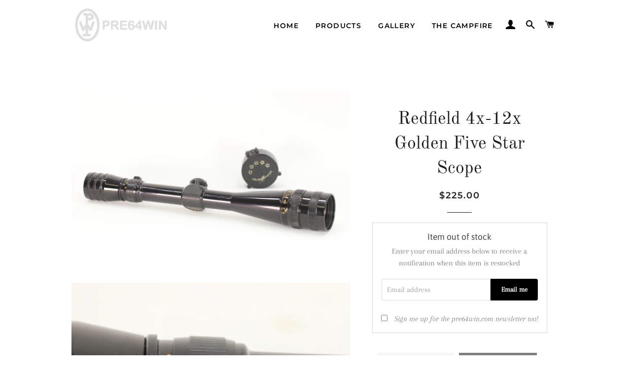

--- FILE ---
content_type: text/html; charset=utf-8
request_url: https://pre64win.com/products/redfield-4x-12x-golden-five-star-scope
body_size: 20957
content:
<!doctype html>
<html class="no-js" lang="en">
<head>

  <!-- Basic page needs ================================================== -->
  <meta charset="utf-8">
  <meta http-equiv="X-UA-Compatible" content="IE=edge,chrome=1">

  
    <link rel="shortcut icon" href="//pre64win.com/cdn/shop/files/PW_Icon_32x32.png?v=1614306311" type="image/png" />
  

  <!-- Title and description ================================================== -->
  <title>
  Redfield 4x-12x Golden Five Star Scope &ndash; pre64win.com
  </title>

  
  <meta name="description" content="This is a Redfield 4x-12x Golden Five Star rifle scope with a duplex reticle. The objective lens is focusable from 50 yards to infinity.  Overall, this scope is in very good condition.  There is finish wear and minor dings from the scope rings and a few other minor nicks on the piece. The glass is clear and bright with">
  

  <!-- Helpers ================================================== -->
  <!-- /snippets/social-meta-tags.liquid -->




<meta property="og:site_name" content="pre64win.com">
<meta property="og:url" content="https://pre64win.com/products/redfield-4x-12x-golden-five-star-scope">
<meta property="og:title" content="Redfield 4x-12x Golden Five Star Scope">
<meta property="og:type" content="product">
<meta property="og:description" content="This is a Redfield 4x-12x Golden Five Star rifle scope with a duplex reticle. The objective lens is focusable from 50 yards to infinity.  Overall, this scope is in very good condition.  There is finish wear and minor dings from the scope rings and a few other minor nicks on the piece. The glass is clear and bright with">

  <meta property="og:price:amount" content="225.00">
  <meta property="og:price:currency" content="USD">

<meta property="og:image" content="http://pre64win.com/cdn/shop/products/IMG_7683_c0f68a8b-222a-4f2d-aed1-f5ae57c5fc4c_1200x1200.jpg?v=1654628460"><meta property="og:image" content="http://pre64win.com/cdn/shop/products/IMG_7688_3881fc73-ed6c-4c88-9129-a058b5b81368_1200x1200.jpg?v=1654628460"><meta property="og:image" content="http://pre64win.com/cdn/shop/products/IMG_7690_cdda91cd-40f9-4ee2-8ba6-cda7f0efe31a_1200x1200.jpg?v=1654628460">
<meta property="og:image:secure_url" content="https://pre64win.com/cdn/shop/products/IMG_7683_c0f68a8b-222a-4f2d-aed1-f5ae57c5fc4c_1200x1200.jpg?v=1654628460"><meta property="og:image:secure_url" content="https://pre64win.com/cdn/shop/products/IMG_7688_3881fc73-ed6c-4c88-9129-a058b5b81368_1200x1200.jpg?v=1654628460"><meta property="og:image:secure_url" content="https://pre64win.com/cdn/shop/products/IMG_7690_cdda91cd-40f9-4ee2-8ba6-cda7f0efe31a_1200x1200.jpg?v=1654628460">


<meta name="twitter:card" content="summary_large_image">
<meta name="twitter:title" content="Redfield 4x-12x Golden Five Star Scope">
<meta name="twitter:description" content="This is a Redfield 4x-12x Golden Five Star rifle scope with a duplex reticle. The objective lens is focusable from 50 yards to infinity.  Overall, this scope is in very good condition.  There is finish wear and minor dings from the scope rings and a few other minor nicks on the piece. The glass is clear and bright with">

  <link rel="canonical" href="https://pre64win.com/products/redfield-4x-12x-golden-five-star-scope">
  <meta name="viewport" content="width=device-width,initial-scale=1,shrink-to-fit=no">
  <meta name="theme-color" content="#1f2021">

  <!-- CSS ================================================== -->
  <link href="//pre64win.com/cdn/shop/t/3/assets/timber.scss.css?v=133217175784912514441759259407" rel="stylesheet" type="text/css" media="all" />
  <link href="//pre64win.com/cdn/shop/t/3/assets/theme.scss.css?v=70747551593266375961759259407" rel="stylesheet" type="text/css" media="all" />

  <!-- Sections ================================================== -->
  <script>
    window.theme = window.theme || {};
    theme.strings = {
      zoomClose: "Close (Esc)",
      zoomPrev: "Previous (Left arrow key)",
      zoomNext: "Next (Right arrow key)",
      moneyFormat: "${{amount}}",
      addressError: "Error looking up that address",
      addressNoResults: "No results for that address",
      addressQueryLimit: "You have exceeded the Google API usage limit. Consider upgrading to a \u003ca href=\"https:\/\/developers.google.com\/maps\/premium\/usage-limits\"\u003ePremium Plan\u003c\/a\u003e.",
      authError: "There was a problem authenticating your Google Maps account.",
      cartEmpty: "Your cart is currently empty.",
      cartCookie: "Enable cookies to use the shopping cart",
      cartSavings: "You're saving [savings]",
      productSlideLabel: "Slide [slide_number] of [slide_max]."
    };
    theme.settings = {
      cartType: "page",
      gridType: null
    };
  </script>

  <script src="//pre64win.com/cdn/shop/t/3/assets/jquery-2.2.3.min.js?v=58211863146907186831596698767" type="text/javascript"></script>

  <script src="//pre64win.com/cdn/shop/t/3/assets/lazysizes.min.js?v=155223123402716617051596698767" async="async"></script>

  <script src="//pre64win.com/cdn/shop/t/3/assets/theme.js?v=114295768192348641321596698780" defer="defer"></script>

  <!-- Header hook for plugins ================================================== -->
  <script>window.performance && window.performance.mark && window.performance.mark('shopify.content_for_header.start');</script><meta id="shopify-digital-wallet" name="shopify-digital-wallet" content="/13216167/digital_wallets/dialog">
<link rel="alternate" type="application/json+oembed" href="https://pre64win.com/products/redfield-4x-12x-golden-five-star-scope.oembed">
<script async="async" src="/checkouts/internal/preloads.js?locale=en-US"></script>
<script id="shopify-features" type="application/json">{"accessToken":"bd740fe221a5c7b885e7ee9573560db9","betas":["rich-media-storefront-analytics"],"domain":"pre64win.com","predictiveSearch":true,"shopId":13216167,"locale":"en"}</script>
<script>var Shopify = Shopify || {};
Shopify.shop = "pre64win.myshopify.com";
Shopify.locale = "en";
Shopify.currency = {"active":"USD","rate":"1.0"};
Shopify.country = "US";
Shopify.theme = {"name":"Brooklyn","id":81353244745,"schema_name":"Brooklyn","schema_version":"17.0.1","theme_store_id":730,"role":"main"};
Shopify.theme.handle = "null";
Shopify.theme.style = {"id":null,"handle":null};
Shopify.cdnHost = "pre64win.com/cdn";
Shopify.routes = Shopify.routes || {};
Shopify.routes.root = "/";</script>
<script type="module">!function(o){(o.Shopify=o.Shopify||{}).modules=!0}(window);</script>
<script>!function(o){function n(){var o=[];function n(){o.push(Array.prototype.slice.apply(arguments))}return n.q=o,n}var t=o.Shopify=o.Shopify||{};t.loadFeatures=n(),t.autoloadFeatures=n()}(window);</script>
<script id="shop-js-analytics" type="application/json">{"pageType":"product"}</script>
<script defer="defer" async type="module" src="//pre64win.com/cdn/shopifycloud/shop-js/modules/v2/client.init-shop-cart-sync_DGjqyID6.en.esm.js"></script>
<script defer="defer" async type="module" src="//pre64win.com/cdn/shopifycloud/shop-js/modules/v2/chunk.common_CM5e3XYf.esm.js"></script>
<script type="module">
  await import("//pre64win.com/cdn/shopifycloud/shop-js/modules/v2/client.init-shop-cart-sync_DGjqyID6.en.esm.js");
await import("//pre64win.com/cdn/shopifycloud/shop-js/modules/v2/chunk.common_CM5e3XYf.esm.js");

  window.Shopify.SignInWithShop?.initShopCartSync?.({"fedCMEnabled":true,"windoidEnabled":true});

</script>
<script>(function() {
  var isLoaded = false;
  function asyncLoad() {
    if (isLoaded) return;
    isLoaded = true;
    var urls = ["https:\/\/shop-server.splitit.com\/get-base-upstream-messaging-script?shop=pre64win.myshopify.com","https:\/\/shop-server.splitit.com\/get-product-upstream-messaging-script?shop=pre64win.myshopify.com","https:\/\/shop-server.splitit.com\/get-cart-upstream-messaging-script?shop=pre64win.myshopify.com","https:\/\/shop-server.splitit.com\/get-footer-upstream-messaging-script?shop=pre64win.myshopify.com","https:\/\/cdn.one.store\/javascript\/dist\/1.0\/jcr-widget.js?account_id=shopify:pre64win.myshopify.com\u0026shop=pre64win.myshopify.com","https:\/\/id-shop.govx.com\/app\/pre64win.myshopify.com\/govx.js?shop=pre64win.myshopify.com","https:\/\/d3p29gcwgas9m8.cloudfront.net\/assets\/js\/index.js?shop=pre64win.myshopify.com"];
    for (var i = 0; i < urls.length; i++) {
      var s = document.createElement('script');
      s.type = 'text/javascript';
      s.async = true;
      s.src = urls[i];
      var x = document.getElementsByTagName('script')[0];
      x.parentNode.insertBefore(s, x);
    }
  };
  if(window.attachEvent) {
    window.attachEvent('onload', asyncLoad);
  } else {
    window.addEventListener('load', asyncLoad, false);
  }
})();</script>
<script id="__st">var __st={"a":13216167,"offset":-28800,"reqid":"c26d071b-4b91-4962-91ec-79bd915c3a3f-1765905912","pageurl":"pre64win.com\/products\/redfield-4x-12x-golden-five-star-scope","u":"8daca0c45644","p":"product","rtyp":"product","rid":6768626499657};</script>
<script>window.ShopifyPaypalV4VisibilityTracking = true;</script>
<script id="captcha-bootstrap">!function(){'use strict';const t='contact',e='account',n='new_comment',o=[[t,t],['blogs',n],['comments',n],[t,'customer']],c=[[e,'customer_login'],[e,'guest_login'],[e,'recover_customer_password'],[e,'create_customer']],r=t=>t.map((([t,e])=>`form[action*='/${t}']:not([data-nocaptcha='true']) input[name='form_type'][value='${e}']`)).join(','),a=t=>()=>t?[...document.querySelectorAll(t)].map((t=>t.form)):[];function s(){const t=[...o],e=r(t);return a(e)}const i='password',u='form_key',d=['recaptcha-v3-token','g-recaptcha-response','h-captcha-response',i],f=()=>{try{return window.sessionStorage}catch{return}},m='__shopify_v',_=t=>t.elements[u];function p(t,e,n=!1){try{const o=window.sessionStorage,c=JSON.parse(o.getItem(e)),{data:r}=function(t){const{data:e,action:n}=t;return t[m]||n?{data:e,action:n}:{data:t,action:n}}(c);for(const[e,n]of Object.entries(r))t.elements[e]&&(t.elements[e].value=n);n&&o.removeItem(e)}catch(o){console.error('form repopulation failed',{error:o})}}const l='form_type',E='cptcha';function T(t){t.dataset[E]=!0}const w=window,h=w.document,L='Shopify',v='ce_forms',y='captcha';let A=!1;((t,e)=>{const n=(g='f06e6c50-85a8-45c8-87d0-21a2b65856fe',I='https://cdn.shopify.com/shopifycloud/storefront-forms-hcaptcha/ce_storefront_forms_captcha_hcaptcha.v1.5.2.iife.js',D={infoText:'Protected by hCaptcha',privacyText:'Privacy',termsText:'Terms'},(t,e,n)=>{const o=w[L][v],c=o.bindForm;if(c)return c(t,g,e,D).then(n);var r;o.q.push([[t,g,e,D],n]),r=I,A||(h.body.append(Object.assign(h.createElement('script'),{id:'captcha-provider',async:!0,src:r})),A=!0)});var g,I,D;w[L]=w[L]||{},w[L][v]=w[L][v]||{},w[L][v].q=[],w[L][y]=w[L][y]||{},w[L][y].protect=function(t,e){n(t,void 0,e),T(t)},Object.freeze(w[L][y]),function(t,e,n,w,h,L){const[v,y,A,g]=function(t,e,n){const i=e?o:[],u=t?c:[],d=[...i,...u],f=r(d),m=r(i),_=r(d.filter((([t,e])=>n.includes(e))));return[a(f),a(m),a(_),s()]}(w,h,L),I=t=>{const e=t.target;return e instanceof HTMLFormElement?e:e&&e.form},D=t=>v().includes(t);t.addEventListener('submit',(t=>{const e=I(t);if(!e)return;const n=D(e)&&!e.dataset.hcaptchaBound&&!e.dataset.recaptchaBound,o=_(e),c=g().includes(e)&&(!o||!o.value);(n||c)&&t.preventDefault(),c&&!n&&(function(t){try{if(!f())return;!function(t){const e=f();if(!e)return;const n=_(t);if(!n)return;const o=n.value;o&&e.removeItem(o)}(t);const e=Array.from(Array(32),(()=>Math.random().toString(36)[2])).join('');!function(t,e){_(t)||t.append(Object.assign(document.createElement('input'),{type:'hidden',name:u})),t.elements[u].value=e}(t,e),function(t,e){const n=f();if(!n)return;const o=[...t.querySelectorAll(`input[type='${i}']`)].map((({name:t})=>t)),c=[...d,...o],r={};for(const[a,s]of new FormData(t).entries())c.includes(a)||(r[a]=s);n.setItem(e,JSON.stringify({[m]:1,action:t.action,data:r}))}(t,e)}catch(e){console.error('failed to persist form',e)}}(e),e.submit())}));const S=(t,e)=>{t&&!t.dataset[E]&&(n(t,e.some((e=>e===t))),T(t))};for(const o of['focusin','change'])t.addEventListener(o,(t=>{const e=I(t);D(e)&&S(e,y())}));const B=e.get('form_key'),M=e.get(l),P=B&&M;t.addEventListener('DOMContentLoaded',(()=>{const t=y();if(P)for(const e of t)e.elements[l].value===M&&p(e,B);[...new Set([...A(),...v().filter((t=>'true'===t.dataset.shopifyCaptcha))])].forEach((e=>S(e,t)))}))}(h,new URLSearchParams(w.location.search),n,t,e,['guest_login'])})(!0,!0)}();</script>
<script integrity="sha256-52AcMU7V7pcBOXWImdc/TAGTFKeNjmkeM1Pvks/DTgc=" data-source-attribution="shopify.loadfeatures" defer="defer" src="//pre64win.com/cdn/shopifycloud/storefront/assets/storefront/load_feature-81c60534.js" crossorigin="anonymous"></script>
<script data-source-attribution="shopify.dynamic_checkout.dynamic.init">var Shopify=Shopify||{};Shopify.PaymentButton=Shopify.PaymentButton||{isStorefrontPortableWallets:!0,init:function(){window.Shopify.PaymentButton.init=function(){};var t=document.createElement("script");t.src="https://pre64win.com/cdn/shopifycloud/portable-wallets/latest/portable-wallets.en.js",t.type="module",document.head.appendChild(t)}};
</script>
<script data-source-attribution="shopify.dynamic_checkout.buyer_consent">
  function portableWalletsHideBuyerConsent(e){var t=document.getElementById("shopify-buyer-consent"),n=document.getElementById("shopify-subscription-policy-button");t&&n&&(t.classList.add("hidden"),t.setAttribute("aria-hidden","true"),n.removeEventListener("click",e))}function portableWalletsShowBuyerConsent(e){var t=document.getElementById("shopify-buyer-consent"),n=document.getElementById("shopify-subscription-policy-button");t&&n&&(t.classList.remove("hidden"),t.removeAttribute("aria-hidden"),n.addEventListener("click",e))}window.Shopify?.PaymentButton&&(window.Shopify.PaymentButton.hideBuyerConsent=portableWalletsHideBuyerConsent,window.Shopify.PaymentButton.showBuyerConsent=portableWalletsShowBuyerConsent);
</script>
<script>
  function portableWalletsCleanup(e){e&&e.src&&console.error("Failed to load portable wallets script "+e.src);var t=document.querySelectorAll("shopify-accelerated-checkout .shopify-payment-button__skeleton, shopify-accelerated-checkout-cart .wallet-cart-button__skeleton"),e=document.getElementById("shopify-buyer-consent");for(let e=0;e<t.length;e++)t[e].remove();e&&e.remove()}function portableWalletsNotLoadedAsModule(e){e instanceof ErrorEvent&&"string"==typeof e.message&&e.message.includes("import.meta")&&"string"==typeof e.filename&&e.filename.includes("portable-wallets")&&(window.removeEventListener("error",portableWalletsNotLoadedAsModule),window.Shopify.PaymentButton.failedToLoad=e,"loading"===document.readyState?document.addEventListener("DOMContentLoaded",window.Shopify.PaymentButton.init):window.Shopify.PaymentButton.init())}window.addEventListener("error",portableWalletsNotLoadedAsModule);
</script>

<script type="module" src="https://pre64win.com/cdn/shopifycloud/portable-wallets/latest/portable-wallets.en.js" onError="portableWalletsCleanup(this)" crossorigin="anonymous"></script>
<script nomodule>
  document.addEventListener("DOMContentLoaded", portableWalletsCleanup);
</script>

<link id="shopify-accelerated-checkout-styles" rel="stylesheet" media="screen" href="https://pre64win.com/cdn/shopifycloud/portable-wallets/latest/accelerated-checkout-backwards-compat.css" crossorigin="anonymous">
<style id="shopify-accelerated-checkout-cart">
        #shopify-buyer-consent {
  margin-top: 1em;
  display: inline-block;
  width: 100%;
}

#shopify-buyer-consent.hidden {
  display: none;
}

#shopify-subscription-policy-button {
  background: none;
  border: none;
  padding: 0;
  text-decoration: underline;
  font-size: inherit;
  cursor: pointer;
}

#shopify-subscription-policy-button::before {
  box-shadow: none;
}

      </style>

<script>window.performance && window.performance.mark && window.performance.mark('shopify.content_for_header.end');</script>

  <script src="//pre64win.com/cdn/shop/t/3/assets/modernizr.min.js?v=21391054748206432451596698768" type="text/javascript"></script>

  
  

  
<script src="https://cdn.shopify.com/extensions/4e3910f3-acc4-4ede-a150-37cec75cb715/assurify-shipping-protection-86/assets/production.js" type="text/javascript" defer="defer"></script>
<link href="https://cdn.shopify.com/extensions/4e3910f3-acc4-4ede-a150-37cec75cb715/assurify-shipping-protection-86/assets/style.css" rel="stylesheet" type="text/css" media="all">
<link href="https://monorail-edge.shopifysvc.com" rel="dns-prefetch">
<script>(function(){if ("sendBeacon" in navigator && "performance" in window) {try {var session_token_from_headers = performance.getEntriesByType('navigation')[0].serverTiming.find(x => x.name == '_s').description;} catch {var session_token_from_headers = undefined;}var session_cookie_matches = document.cookie.match(/_shopify_s=([^;]*)/);var session_token_from_cookie = session_cookie_matches && session_cookie_matches.length === 2 ? session_cookie_matches[1] : "";var session_token = session_token_from_headers || session_token_from_cookie || "";function handle_abandonment_event(e) {var entries = performance.getEntries().filter(function(entry) {return /monorail-edge.shopifysvc.com/.test(entry.name);});if (!window.abandonment_tracked && entries.length === 0) {window.abandonment_tracked = true;var currentMs = Date.now();var navigation_start = performance.timing.navigationStart;var payload = {shop_id: 13216167,url: window.location.href,navigation_start,duration: currentMs - navigation_start,session_token,page_type: "product"};window.navigator.sendBeacon("https://monorail-edge.shopifysvc.com/v1/produce", JSON.stringify({schema_id: "online_store_buyer_site_abandonment/1.1",payload: payload,metadata: {event_created_at_ms: currentMs,event_sent_at_ms: currentMs}}));}}window.addEventListener('pagehide', handle_abandonment_event);}}());</script>
<script id="web-pixels-manager-setup">(function e(e,d,r,n,o){if(void 0===o&&(o={}),!Boolean(null===(a=null===(i=window.Shopify)||void 0===i?void 0:i.analytics)||void 0===a?void 0:a.replayQueue)){var i,a;window.Shopify=window.Shopify||{};var t=window.Shopify;t.analytics=t.analytics||{};var s=t.analytics;s.replayQueue=[],s.publish=function(e,d,r){return s.replayQueue.push([e,d,r]),!0};try{self.performance.mark("wpm:start")}catch(e){}var l=function(){var e={modern:/Edge?\/(1{2}[4-9]|1[2-9]\d|[2-9]\d{2}|\d{4,})\.\d+(\.\d+|)|Firefox\/(1{2}[4-9]|1[2-9]\d|[2-9]\d{2}|\d{4,})\.\d+(\.\d+|)|Chrom(ium|e)\/(9{2}|\d{3,})\.\d+(\.\d+|)|(Maci|X1{2}).+ Version\/(15\.\d+|(1[6-9]|[2-9]\d|\d{3,})\.\d+)([,.]\d+|)( \(\w+\)|)( Mobile\/\w+|) Safari\/|Chrome.+OPR\/(9{2}|\d{3,})\.\d+\.\d+|(CPU[ +]OS|iPhone[ +]OS|CPU[ +]iPhone|CPU IPhone OS|CPU iPad OS)[ +]+(15[._]\d+|(1[6-9]|[2-9]\d|\d{3,})[._]\d+)([._]\d+|)|Android:?[ /-](13[3-9]|1[4-9]\d|[2-9]\d{2}|\d{4,})(\.\d+|)(\.\d+|)|Android.+Firefox\/(13[5-9]|1[4-9]\d|[2-9]\d{2}|\d{4,})\.\d+(\.\d+|)|Android.+Chrom(ium|e)\/(13[3-9]|1[4-9]\d|[2-9]\d{2}|\d{4,})\.\d+(\.\d+|)|SamsungBrowser\/([2-9]\d|\d{3,})\.\d+/,legacy:/Edge?\/(1[6-9]|[2-9]\d|\d{3,})\.\d+(\.\d+|)|Firefox\/(5[4-9]|[6-9]\d|\d{3,})\.\d+(\.\d+|)|Chrom(ium|e)\/(5[1-9]|[6-9]\d|\d{3,})\.\d+(\.\d+|)([\d.]+$|.*Safari\/(?![\d.]+ Edge\/[\d.]+$))|(Maci|X1{2}).+ Version\/(10\.\d+|(1[1-9]|[2-9]\d|\d{3,})\.\d+)([,.]\d+|)( \(\w+\)|)( Mobile\/\w+|) Safari\/|Chrome.+OPR\/(3[89]|[4-9]\d|\d{3,})\.\d+\.\d+|(CPU[ +]OS|iPhone[ +]OS|CPU[ +]iPhone|CPU IPhone OS|CPU iPad OS)[ +]+(10[._]\d+|(1[1-9]|[2-9]\d|\d{3,})[._]\d+)([._]\d+|)|Android:?[ /-](13[3-9]|1[4-9]\d|[2-9]\d{2}|\d{4,})(\.\d+|)(\.\d+|)|Mobile Safari.+OPR\/([89]\d|\d{3,})\.\d+\.\d+|Android.+Firefox\/(13[5-9]|1[4-9]\d|[2-9]\d{2}|\d{4,})\.\d+(\.\d+|)|Android.+Chrom(ium|e)\/(13[3-9]|1[4-9]\d|[2-9]\d{2}|\d{4,})\.\d+(\.\d+|)|Android.+(UC? ?Browser|UCWEB|U3)[ /]?(15\.([5-9]|\d{2,})|(1[6-9]|[2-9]\d|\d{3,})\.\d+)\.\d+|SamsungBrowser\/(5\.\d+|([6-9]|\d{2,})\.\d+)|Android.+MQ{2}Browser\/(14(\.(9|\d{2,})|)|(1[5-9]|[2-9]\d|\d{3,})(\.\d+|))(\.\d+|)|K[Aa][Ii]OS\/(3\.\d+|([4-9]|\d{2,})\.\d+)(\.\d+|)/},d=e.modern,r=e.legacy,n=navigator.userAgent;return n.match(d)?"modern":n.match(r)?"legacy":"unknown"}(),u="modern"===l?"modern":"legacy",c=(null!=n?n:{modern:"",legacy:""})[u],f=function(e){return[e.baseUrl,"/wpm","/b",e.hashVersion,"modern"===e.buildTarget?"m":"l",".js"].join("")}({baseUrl:d,hashVersion:r,buildTarget:u}),m=function(e){var d=e.version,r=e.bundleTarget,n=e.surface,o=e.pageUrl,i=e.monorailEndpoint;return{emit:function(e){var a=e.status,t=e.errorMsg,s=(new Date).getTime(),l=JSON.stringify({metadata:{event_sent_at_ms:s},events:[{schema_id:"web_pixels_manager_load/3.1",payload:{version:d,bundle_target:r,page_url:o,status:a,surface:n,error_msg:t},metadata:{event_created_at_ms:s}}]});if(!i)return console&&console.warn&&console.warn("[Web Pixels Manager] No Monorail endpoint provided, skipping logging."),!1;try{return self.navigator.sendBeacon.bind(self.navigator)(i,l)}catch(e){}var u=new XMLHttpRequest;try{return u.open("POST",i,!0),u.setRequestHeader("Content-Type","text/plain"),u.send(l),!0}catch(e){return console&&console.warn&&console.warn("[Web Pixels Manager] Got an unhandled error while logging to Monorail."),!1}}}}({version:r,bundleTarget:l,surface:e.surface,pageUrl:self.location.href,monorailEndpoint:e.monorailEndpoint});try{o.browserTarget=l,function(e){var d=e.src,r=e.async,n=void 0===r||r,o=e.onload,i=e.onerror,a=e.sri,t=e.scriptDataAttributes,s=void 0===t?{}:t,l=document.createElement("script"),u=document.querySelector("head"),c=document.querySelector("body");if(l.async=n,l.src=d,a&&(l.integrity=a,l.crossOrigin="anonymous"),s)for(var f in s)if(Object.prototype.hasOwnProperty.call(s,f))try{l.dataset[f]=s[f]}catch(e){}if(o&&l.addEventListener("load",o),i&&l.addEventListener("error",i),u)u.appendChild(l);else{if(!c)throw new Error("Did not find a head or body element to append the script");c.appendChild(l)}}({src:f,async:!0,onload:function(){if(!function(){var e,d;return Boolean(null===(d=null===(e=window.Shopify)||void 0===e?void 0:e.analytics)||void 0===d?void 0:d.initialized)}()){var d=window.webPixelsManager.init(e)||void 0;if(d){var r=window.Shopify.analytics;r.replayQueue.forEach((function(e){var r=e[0],n=e[1],o=e[2];d.publishCustomEvent(r,n,o)})),r.replayQueue=[],r.publish=d.publishCustomEvent,r.visitor=d.visitor,r.initialized=!0}}},onerror:function(){return m.emit({status:"failed",errorMsg:"".concat(f," has failed to load")})},sri:function(e){var d=/^sha384-[A-Za-z0-9+/=]+$/;return"string"==typeof e&&d.test(e)}(c)?c:"",scriptDataAttributes:o}),m.emit({status:"loading"})}catch(e){m.emit({status:"failed",errorMsg:(null==e?void 0:e.message)||"Unknown error"})}}})({shopId: 13216167,storefrontBaseUrl: "https://pre64win.com",extensionsBaseUrl: "https://extensions.shopifycdn.com/cdn/shopifycloud/web-pixels-manager",monorailEndpoint: "https://monorail-edge.shopifysvc.com/unstable/produce_batch",surface: "storefront-renderer",enabledBetaFlags: ["2dca8a86"],webPixelsConfigList: [{"id":"145588523","eventPayloadVersion":"v1","runtimeContext":"LAX","scriptVersion":"1","type":"CUSTOM","privacyPurposes":["ANALYTICS"],"name":"Google Analytics tag (migrated)"},{"id":"shopify-app-pixel","configuration":"{}","eventPayloadVersion":"v1","runtimeContext":"STRICT","scriptVersion":"0450","apiClientId":"shopify-pixel","type":"APP","privacyPurposes":["ANALYTICS","MARKETING"]},{"id":"shopify-custom-pixel","eventPayloadVersion":"v1","runtimeContext":"LAX","scriptVersion":"0450","apiClientId":"shopify-pixel","type":"CUSTOM","privacyPurposes":["ANALYTICS","MARKETING"]}],isMerchantRequest: false,initData: {"shop":{"name":"pre64win.com","paymentSettings":{"currencyCode":"USD"},"myshopifyDomain":"pre64win.myshopify.com","countryCode":"US","storefrontUrl":"https:\/\/pre64win.com"},"customer":null,"cart":null,"checkout":null,"productVariants":[{"price":{"amount":225.0,"currencyCode":"USD"},"product":{"title":"Redfield 4x-12x Golden Five Star Scope","vendor":"Redfield","id":"6768626499657","untranslatedTitle":"Redfield 4x-12x Golden Five Star Scope","url":"\/products\/redfield-4x-12x-golden-five-star-scope","type":"Rifle Scope"},"id":"39985619009609","image":{"src":"\/\/pre64win.com\/cdn\/shop\/products\/IMG_7683_c0f68a8b-222a-4f2d-aed1-f5ae57c5fc4c.jpg?v=1654628460"},"sku":"SM-246","title":"Default Title","untranslatedTitle":"Default Title"}],"purchasingCompany":null},},"https://pre64win.com/cdn","ae1676cfwd2530674p4253c800m34e853cb",{"modern":"","legacy":""},{"shopId":"13216167","storefrontBaseUrl":"https:\/\/pre64win.com","extensionBaseUrl":"https:\/\/extensions.shopifycdn.com\/cdn\/shopifycloud\/web-pixels-manager","surface":"storefront-renderer","enabledBetaFlags":"[\"2dca8a86\"]","isMerchantRequest":"false","hashVersion":"ae1676cfwd2530674p4253c800m34e853cb","publish":"custom","events":"[[\"page_viewed\",{}],[\"product_viewed\",{\"productVariant\":{\"price\":{\"amount\":225.0,\"currencyCode\":\"USD\"},\"product\":{\"title\":\"Redfield 4x-12x Golden Five Star Scope\",\"vendor\":\"Redfield\",\"id\":\"6768626499657\",\"untranslatedTitle\":\"Redfield 4x-12x Golden Five Star Scope\",\"url\":\"\/products\/redfield-4x-12x-golden-five-star-scope\",\"type\":\"Rifle Scope\"},\"id\":\"39985619009609\",\"image\":{\"src\":\"\/\/pre64win.com\/cdn\/shop\/products\/IMG_7683_c0f68a8b-222a-4f2d-aed1-f5ae57c5fc4c.jpg?v=1654628460\"},\"sku\":\"SM-246\",\"title\":\"Default Title\",\"untranslatedTitle\":\"Default Title\"}}]]"});</script><script>
  window.ShopifyAnalytics = window.ShopifyAnalytics || {};
  window.ShopifyAnalytics.meta = window.ShopifyAnalytics.meta || {};
  window.ShopifyAnalytics.meta.currency = 'USD';
  var meta = {"product":{"id":6768626499657,"gid":"gid:\/\/shopify\/Product\/6768626499657","vendor":"Redfield","type":"Rifle Scope","variants":[{"id":39985619009609,"price":22500,"name":"Redfield 4x-12x Golden Five Star Scope","public_title":null,"sku":"SM-246"}],"remote":false},"page":{"pageType":"product","resourceType":"product","resourceId":6768626499657}};
  for (var attr in meta) {
    window.ShopifyAnalytics.meta[attr] = meta[attr];
  }
</script>
<script class="analytics">
  (function () {
    var customDocumentWrite = function(content) {
      var jquery = null;

      if (window.jQuery) {
        jquery = window.jQuery;
      } else if (window.Checkout && window.Checkout.$) {
        jquery = window.Checkout.$;
      }

      if (jquery) {
        jquery('body').append(content);
      }
    };

    var hasLoggedConversion = function(token) {
      if (token) {
        return document.cookie.indexOf('loggedConversion=' + token) !== -1;
      }
      return false;
    }

    var setCookieIfConversion = function(token) {
      if (token) {
        var twoMonthsFromNow = new Date(Date.now());
        twoMonthsFromNow.setMonth(twoMonthsFromNow.getMonth() + 2);

        document.cookie = 'loggedConversion=' + token + '; expires=' + twoMonthsFromNow;
      }
    }

    var trekkie = window.ShopifyAnalytics.lib = window.trekkie = window.trekkie || [];
    if (trekkie.integrations) {
      return;
    }
    trekkie.methods = [
      'identify',
      'page',
      'ready',
      'track',
      'trackForm',
      'trackLink'
    ];
    trekkie.factory = function(method) {
      return function() {
        var args = Array.prototype.slice.call(arguments);
        args.unshift(method);
        trekkie.push(args);
        return trekkie;
      };
    };
    for (var i = 0; i < trekkie.methods.length; i++) {
      var key = trekkie.methods[i];
      trekkie[key] = trekkie.factory(key);
    }
    trekkie.load = function(config) {
      trekkie.config = config || {};
      trekkie.config.initialDocumentCookie = document.cookie;
      var first = document.getElementsByTagName('script')[0];
      var script = document.createElement('script');
      script.type = 'text/javascript';
      script.onerror = function(e) {
        var scriptFallback = document.createElement('script');
        scriptFallback.type = 'text/javascript';
        scriptFallback.onerror = function(error) {
                var Monorail = {
      produce: function produce(monorailDomain, schemaId, payload) {
        var currentMs = new Date().getTime();
        var event = {
          schema_id: schemaId,
          payload: payload,
          metadata: {
            event_created_at_ms: currentMs,
            event_sent_at_ms: currentMs
          }
        };
        return Monorail.sendRequest("https://" + monorailDomain + "/v1/produce", JSON.stringify(event));
      },
      sendRequest: function sendRequest(endpointUrl, payload) {
        // Try the sendBeacon API
        if (window && window.navigator && typeof window.navigator.sendBeacon === 'function' && typeof window.Blob === 'function' && !Monorail.isIos12()) {
          var blobData = new window.Blob([payload], {
            type: 'text/plain'
          });

          if (window.navigator.sendBeacon(endpointUrl, blobData)) {
            return true;
          } // sendBeacon was not successful

        } // XHR beacon

        var xhr = new XMLHttpRequest();

        try {
          xhr.open('POST', endpointUrl);
          xhr.setRequestHeader('Content-Type', 'text/plain');
          xhr.send(payload);
        } catch (e) {
          console.log(e);
        }

        return false;
      },
      isIos12: function isIos12() {
        return window.navigator.userAgent.lastIndexOf('iPhone; CPU iPhone OS 12_') !== -1 || window.navigator.userAgent.lastIndexOf('iPad; CPU OS 12_') !== -1;
      }
    };
    Monorail.produce('monorail-edge.shopifysvc.com',
      'trekkie_storefront_load_errors/1.1',
      {shop_id: 13216167,
      theme_id: 81353244745,
      app_name: "storefront",
      context_url: window.location.href,
      source_url: "//pre64win.com/cdn/s/trekkie.storefront.23b90327a0b2c94129db92772d2925a9b88e09c5.min.js"});

        };
        scriptFallback.async = true;
        scriptFallback.src = '//pre64win.com/cdn/s/trekkie.storefront.23b90327a0b2c94129db92772d2925a9b88e09c5.min.js';
        first.parentNode.insertBefore(scriptFallback, first);
      };
      script.async = true;
      script.src = '//pre64win.com/cdn/s/trekkie.storefront.23b90327a0b2c94129db92772d2925a9b88e09c5.min.js';
      first.parentNode.insertBefore(script, first);
    };
    trekkie.load(
      {"Trekkie":{"appName":"storefront","development":false,"defaultAttributes":{"shopId":13216167,"isMerchantRequest":null,"themeId":81353244745,"themeCityHash":"5372348573869521036","contentLanguage":"en","currency":"USD","eventMetadataId":"6c833e56-665f-4543-b83d-3484e10b59e3"},"isServerSideCookieWritingEnabled":true,"monorailRegion":"shop_domain","enabledBetaFlags":["65f19447"]},"Session Attribution":{},"S2S":{"facebookCapiEnabled":false,"source":"trekkie-storefront-renderer","apiClientId":580111}}
    );

    var loaded = false;
    trekkie.ready(function() {
      if (loaded) return;
      loaded = true;

      window.ShopifyAnalytics.lib = window.trekkie;

      var originalDocumentWrite = document.write;
      document.write = customDocumentWrite;
      try { window.ShopifyAnalytics.merchantGoogleAnalytics.call(this); } catch(error) {};
      document.write = originalDocumentWrite;

      window.ShopifyAnalytics.lib.page(null,{"pageType":"product","resourceType":"product","resourceId":6768626499657,"shopifyEmitted":true});

      var match = window.location.pathname.match(/checkouts\/(.+)\/(thank_you|post_purchase)/)
      var token = match? match[1]: undefined;
      if (!hasLoggedConversion(token)) {
        setCookieIfConversion(token);
        window.ShopifyAnalytics.lib.track("Viewed Product",{"currency":"USD","variantId":39985619009609,"productId":6768626499657,"productGid":"gid:\/\/shopify\/Product\/6768626499657","name":"Redfield 4x-12x Golden Five Star Scope","price":"225.00","sku":"SM-246","brand":"Redfield","variant":null,"category":"Rifle Scope","nonInteraction":true,"remote":false},undefined,undefined,{"shopifyEmitted":true});
      window.ShopifyAnalytics.lib.track("monorail:\/\/trekkie_storefront_viewed_product\/1.1",{"currency":"USD","variantId":39985619009609,"productId":6768626499657,"productGid":"gid:\/\/shopify\/Product\/6768626499657","name":"Redfield 4x-12x Golden Five Star Scope","price":"225.00","sku":"SM-246","brand":"Redfield","variant":null,"category":"Rifle Scope","nonInteraction":true,"remote":false,"referer":"https:\/\/pre64win.com\/products\/redfield-4x-12x-golden-five-star-scope"});
      }
    });


        var eventsListenerScript = document.createElement('script');
        eventsListenerScript.async = true;
        eventsListenerScript.src = "//pre64win.com/cdn/shopifycloud/storefront/assets/shop_events_listener-3da45d37.js";
        document.getElementsByTagName('head')[0].appendChild(eventsListenerScript);

})();</script>
  <script>
  if (!window.ga || (window.ga && typeof window.ga !== 'function')) {
    window.ga = function ga() {
      (window.ga.q = window.ga.q || []).push(arguments);
      if (window.Shopify && window.Shopify.analytics && typeof window.Shopify.analytics.publish === 'function') {
        window.Shopify.analytics.publish("ga_stub_called", {}, {sendTo: "google_osp_migration"});
      }
      console.error("Shopify's Google Analytics stub called with:", Array.from(arguments), "\nSee https://help.shopify.com/manual/promoting-marketing/pixels/pixel-migration#google for more information.");
    };
    if (window.Shopify && window.Shopify.analytics && typeof window.Shopify.analytics.publish === 'function') {
      window.Shopify.analytics.publish("ga_stub_initialized", {}, {sendTo: "google_osp_migration"});
    }
  }
</script>
<script
  defer
  src="https://pre64win.com/cdn/shopifycloud/perf-kit/shopify-perf-kit-2.1.2.min.js"
  data-application="storefront-renderer"
  data-shop-id="13216167"
  data-render-region="gcp-us-central1"
  data-page-type="product"
  data-theme-instance-id="81353244745"
  data-theme-name="Brooklyn"
  data-theme-version="17.0.1"
  data-monorail-region="shop_domain"
  data-resource-timing-sampling-rate="10"
  data-shs="true"
  data-shs-beacon="true"
  data-shs-export-with-fetch="true"
  data-shs-logs-sample-rate="1"
  data-shs-beacon-endpoint="https://pre64win.com/api/collect"
></script>
</head>


<body id="redfield-4x-12x-golden-five-star-scope" class="template-product">

  <div id="shopify-section-header" class="shopify-section"><style data-shopify>.header-wrapper .site-nav__link,
  .header-wrapper .site-header__logo a,
  .header-wrapper .site-nav__dropdown-link,
  .header-wrapper .site-nav--has-dropdown > a.nav-focus,
  .header-wrapper .site-nav--has-dropdown.nav-hover > a,
  .header-wrapper .site-nav--has-dropdown:hover > a {
    color: #000000;
  }

  .header-wrapper .site-header__logo a:hover,
  .header-wrapper .site-header__logo a:focus,
  .header-wrapper .site-nav__link:hover,
  .header-wrapper .site-nav__link:focus,
  .header-wrapper .site-nav--has-dropdown a:hover,
  .header-wrapper .site-nav--has-dropdown > a.nav-focus:hover,
  .header-wrapper .site-nav--has-dropdown > a.nav-focus:focus,
  .header-wrapper .site-nav--has-dropdown .site-nav__link:hover,
  .header-wrapper .site-nav--has-dropdown .site-nav__link:focus,
  .header-wrapper .site-nav--has-dropdown.nav-hover > a:hover,
  .header-wrapper .site-nav__dropdown a:focus {
    color: rgba(0, 0, 0, 0.75);
  }

  .header-wrapper .burger-icon,
  .header-wrapper .site-nav--has-dropdown:hover > a:before,
  .header-wrapper .site-nav--has-dropdown > a.nav-focus:before,
  .header-wrapper .site-nav--has-dropdown.nav-hover > a:before {
    background: #000000;
  }

  .header-wrapper .site-nav__link:hover .burger-icon {
    background: rgba(0, 0, 0, 0.75);
  }

  .site-header__logo img {
    max-width: 210px;
  }

  @media screen and (max-width: 768px) {
    .site-header__logo img {
      max-width: 100%;
    }
  }</style><div data-section-id="header" data-section-type="header-section" data-template="product">
  <div id="NavDrawer" class="drawer drawer--left">
      <div class="drawer__inner drawer-left__inner">

    

    <ul class="mobile-nav">
      
        

          <li class="mobile-nav__item">
            <a
              href="/"
              class="mobile-nav__link"
              >
                Home
            </a>
          </li>

        
      
        

          <li class="mobile-nav__item">
            <a
              href="/collections/"
              class="mobile-nav__link"
              >
                Products
            </a>
          </li>

        
      
        

          <li class="mobile-nav__item">
            <a
              href="/pages/customer-gallery"
              class="mobile-nav__link"
              >
                Gallery
            </a>
          </li>

        
      
        

          <li class="mobile-nav__item">
            <a
              href="/blogs/welcome-to-the-pre64win-com-campfire"
              class="mobile-nav__link"
              >
                The Campfire
            </a>
          </li>

        
      
      
      <li class="mobile-nav__spacer"></li>

      
      
        
          <li class="mobile-nav__item mobile-nav__item--secondary">
            <a href="/account/login" id="customer_login_link">Log In</a>
          </li>
          <li class="mobile-nav__item mobile-nav__item--secondary">
            <a href="/account/register" id="customer_register_link">Create Account</a>
          </li>
        
      
      
        <li class="mobile-nav__item mobile-nav__item--secondary"><a href="/pages/about-us">About pre64win.com</a></li>
      
        <li class="mobile-nav__item mobile-nav__item--secondary"><a href="/pages/contact-us">Contact us</a></li>
      
        <li class="mobile-nav__item mobile-nav__item--secondary"><a href="/pages/about-the-pre-64-winchester-model-70">The pre-64 model 70</a></li>
      
        <li class="mobile-nav__item mobile-nav__item--secondary"><a href="/pages/an-important-note-about-part-conditions">Part conditions</a></li>
      
        <li class="mobile-nav__item mobile-nav__item--secondary"><a href="/pages/privacy-policy-return-policy-and-other-legal-stuff">Policies & terms of service</a></li>
      
        <li class="mobile-nav__item mobile-nav__item--secondary"><a href="https://pre64win.com/pages/claim-request">Returns & support</a></li>
      
    </ul>
    <!-- //mobile-nav -->
  </div>


  </div>
  <div class="header-container drawer__header-container">
    <div class="header-wrapper" data-header-wrapper>
      

      <header class="site-header" role="banner" data-transparent-header="true">
        <div class="wrapper">
          <div class="grid--full grid--table">
            <div class="grid__item large--hide large--one-sixth one-quarter">
              <div class="site-nav--open site-nav--mobile">
                <button type="button" class="icon-fallback-text site-nav__link site-nav__link--burger js-drawer-open-button-left" aria-controls="NavDrawer">
                  <span class="burger-icon burger-icon--top"></span>
                  <span class="burger-icon burger-icon--mid"></span>
                  <span class="burger-icon burger-icon--bottom"></span>
                  <span class="fallback-text">Site navigation</span>
                </button>
              </div>
            </div>
            <div class="grid__item large--one-third medium-down--one-half">
              
              
                <div class="h1 site-header__logo large--left" itemscope itemtype="http://schema.org/Organization">
              
                

                <a href="/" itemprop="url" class="site-header__logo-link">
                  
                    <img class="site-header__logo-image" src="//pre64win.com/cdn/shop/files/Logo_gray_with_outline_small_619d7cde-72df-4a26-8c82-6cd0d7ac35af_210x.png?v=1648513896" srcset="//pre64win.com/cdn/shop/files/Logo_gray_with_outline_small_619d7cde-72df-4a26-8c82-6cd0d7ac35af_210x.png?v=1648513896 1x, //pre64win.com/cdn/shop/files/Logo_gray_with_outline_small_619d7cde-72df-4a26-8c82-6cd0d7ac35af_210x@2x.png?v=1648513896 2x" alt="pre64win.com" itemprop="logo">

                    
                  
                </a>
              
                </div>
              
            </div>
            <nav class="grid__item large--two-thirds large--text-right medium-down--hide" role="navigation">
              
              <!-- begin site-nav -->
              <ul class="site-nav" id="AccessibleNav">
                
                  
                    <li class="site-nav__item">
                      <a
                        href="/"
                        class="site-nav__link"
                        data-meganav-type="child"
                        >
                          Home
                      </a>
                    </li>
                  
                
                  
                    <li class="site-nav__item">
                      <a
                        href="/collections/"
                        class="site-nav__link"
                        data-meganav-type="child"
                        >
                          Products
                      </a>
                    </li>
                  
                
                  
                    <li class="site-nav__item">
                      <a
                        href="/pages/customer-gallery"
                        class="site-nav__link"
                        data-meganav-type="child"
                        >
                          Gallery
                      </a>
                    </li>
                  
                
                  
                    <li class="site-nav__item">
                      <a
                        href="/blogs/welcome-to-the-pre64win-com-campfire"
                        class="site-nav__link"
                        data-meganav-type="child"
                        >
                          The Campfire
                      </a>
                    </li>
                  
                

                
                
                  <li class="site-nav__item site-nav__expanded-item site-nav__item--compressed">
                    <a class="site-nav__link site-nav__link--icon" href="/account">
                      <span class="icon-fallback-text">
                        <span class="icon icon-customer" aria-hidden="true"></span>
                        <span class="fallback-text">
                          
                            Log In
                          
                        </span>
                      </span>
                    </a>
                  </li>
                

                
                  
                  
                  <li class="site-nav__item site-nav__item--compressed">
                    <a href="/search" class="site-nav__link site-nav__link--icon js-toggle-search-modal" data-mfp-src="#SearchModal">
                      <span class="icon-fallback-text">
                        <span class="icon icon-search" aria-hidden="true"></span>
                        <span class="fallback-text">Search</span>
                      </span>
                    </a>
                  </li>
                

                <li class="site-nav__item site-nav__item--compressed">
                  <a href="/cart" class="site-nav__link site-nav__link--icon cart-link js-drawer-open-button-right" aria-controls="CartDrawer">
                    <span class="icon-fallback-text">
                      <span class="icon icon-cart" aria-hidden="true"></span>
                      <span class="fallback-text">Cart</span>
                    </span>
                    <span class="cart-link__bubble"></span>
                  </a>
                </li>

              </ul>
              <!-- //site-nav -->
            </nav>
            <div class="grid__item large--hide one-quarter">
              <div class="site-nav--mobile text-right">
                <a href="/cart" class="site-nav__link cart-link js-drawer-open-button-right" aria-controls="CartDrawer">
                  <span class="icon-fallback-text">
                    <span class="icon icon-cart" aria-hidden="true"></span>
                    <span class="fallback-text">Cart</span>
                  </span>
                  <span class="cart-link__bubble"></span>
                </a>
              </div>
            </div>
          </div>

        </div>
      </header>
    </div>
  </div>
</div>




</div>

  <div id="CartDrawer" class="drawer drawer--right drawer--has-fixed-footer">
    <div class="drawer__fixed-header">
      <div class="drawer__header">
        <div class="drawer__title">Your cart</div>
        <div class="drawer__close">
          <button type="button" class="icon-fallback-text drawer__close-button js-drawer-close">
            <span class="icon icon-x" aria-hidden="true"></span>
            <span class="fallback-text">Close Cart</span>
          </button>
        </div>
      </div>
    </div>
    <div class="drawer__inner">
      <div id="CartContainer" class="drawer__cart"></div>
    </div>
  </div>

  <div id="PageContainer" class="page-container">
    <main class="main-content" role="main">
      
        <div class="wrapper">
      
        <!-- /templates/product.liquid -->


<div id="shopify-section-product-template" class="shopify-section"><!-- /templates/product.liquid --><div itemscope itemtype="http://schema.org/Product" id="ProductSection--product-template"
  data-section-id="product-template"
  data-section-type="product-template"
  data-image-zoom-type="true"
  data-enable-history-state="true"
  data-stacked-layout="true"
  >

    <meta itemprop="url" content="https://pre64win.com/products/redfield-4x-12x-golden-five-star-scope">
    <meta itemprop="image" content="//pre64win.com/cdn/shop/products/IMG_7683_c0f68a8b-222a-4f2d-aed1-f5ae57c5fc4c_grande.jpg?v=1654628460">

    
    

    
    
<div class="grid product-single">
      <div class="grid__item large--seven-twelfths medium--seven-twelfths text-center">
        <div id="ProductMediaGroup-product-template" class="product-single__media-group-wrapper" data-product-single-media-group-wrapper>
          <div class="product-single__media-group" data-product-single-media-group>
            

<div class="product-single__media-flex-wrapper" data-slick-media-label="Load image into Gallery viewer, Redfield 4x-12x Golden Five Star Scope
" data-product-single-media-flex-wrapper>
                <div class="product-single__media-flex">






<div id="ProductMediaWrapper-product-template-21553538072649" class="product-single__media-wrapper "



data-product-single-media-wrapper
data-media-id="product-template-21553538072649"
tabindex="-1">
  
    <style>
  

  @media screen and (min-width: 591px) { 
    .product-single__media-product-template-21553538072649 {
      max-width: 575px;
      max-height: 383.3333333333333px;
    }
    #ProductMediaWrapper-product-template-21553538072649 {
      max-width: 575px;
    }
   } 

  
    
    @media screen and (max-width: 590px) {
      .product-single__media-product-template-21553538072649 {
        max-width: 590px;
      }
      #ProductMediaWrapper-product-template-21553538072649 {
        max-width: 590px;
      }
    }
  
</style>

    <div class="product-single__media" style="padding-top:66.66666666666666%;">
      
      <img class="mfp-image lazyload product-single__media-product-template-21553538072649"
        src="//pre64win.com/cdn/shop/products/IMG_7683_c0f68a8b-222a-4f2d-aed1-f5ae57c5fc4c_300x300.jpg?v=1654628460"
        data-src="//pre64win.com/cdn/shop/products/IMG_7683_c0f68a8b-222a-4f2d-aed1-f5ae57c5fc4c_{width}x.jpg?v=1654628460"
        data-widths="[180, 360, 590, 720, 900, 1080, 1296, 1512, 1728, 2048]"
        data-aspectratio="1.5"
        data-sizes="auto"
         data-mfp-src="//pre64win.com/cdn/shop/products/IMG_7683_c0f68a8b-222a-4f2d-aed1-f5ae57c5fc4c_1024x1024.jpg?v=1654628460"
        data-media-id="21553538072649"
        alt="Redfield 4x-12x Golden Five Star Scope">
    </div>
  
  <noscript>
    <img class="product-single__media" src="//pre64win.com/cdn/shop/products/IMG_7683_c0f68a8b-222a-4f2d-aed1-f5ae57c5fc4c.jpg?v=1654628460"
      alt="Redfield 4x-12x Golden Five Star Scope">
  </noscript>
</div>

                  

                </div>
              </div><div class="product-single__media-flex-wrapper" data-slick-media-label="Load image into Gallery viewer, Redfield 4x-12x Golden Five Star Scope
" data-product-single-media-flex-wrapper>
                <div class="product-single__media-flex">






<div id="ProductMediaWrapper-product-template-21553537810505" class="product-single__media-wrapper "



data-product-single-media-wrapper
data-media-id="product-template-21553537810505"
tabindex="-1">
  
    <style>
  

  @media screen and (min-width: 591px) { 
    .product-single__media-product-template-21553537810505 {
      max-width: 575px;
      max-height: 383.3333333333333px;
    }
    #ProductMediaWrapper-product-template-21553537810505 {
      max-width: 575px;
    }
   } 

  
    
    @media screen and (max-width: 590px) {
      .product-single__media-product-template-21553537810505 {
        max-width: 590px;
      }
      #ProductMediaWrapper-product-template-21553537810505 {
        max-width: 590px;
      }
    }
  
</style>

    <div class="product-single__media" style="padding-top:66.66666666666666%;">
      
      <img class="mfp-image lazyload product-single__media-product-template-21553537810505"
        src="//pre64win.com/cdn/shop/products/IMG_7688_3881fc73-ed6c-4c88-9129-a058b5b81368_300x300.jpg?v=1654628460"
        data-src="//pre64win.com/cdn/shop/products/IMG_7688_3881fc73-ed6c-4c88-9129-a058b5b81368_{width}x.jpg?v=1654628460"
        data-widths="[180, 360, 590, 720, 900, 1080, 1296, 1512, 1728, 2048]"
        data-aspectratio="1.5"
        data-sizes="auto"
         data-mfp-src="//pre64win.com/cdn/shop/products/IMG_7688_3881fc73-ed6c-4c88-9129-a058b5b81368_1024x1024.jpg?v=1654628460"
        data-media-id="21553537810505"
        alt="Redfield 4x-12x Golden Five Star Scope">
    </div>
  
  <noscript>
    <img class="product-single__media" src="//pre64win.com/cdn/shop/products/IMG_7688_3881fc73-ed6c-4c88-9129-a058b5b81368.jpg?v=1654628460"
      alt="Redfield 4x-12x Golden Five Star Scope">
  </noscript>
</div>

                  

                </div>
              </div><div class="product-single__media-flex-wrapper" data-slick-media-label="Load image into Gallery viewer, Redfield 4x-12x Golden Five Star Scope
" data-product-single-media-flex-wrapper>
                <div class="product-single__media-flex">






<div id="ProductMediaWrapper-product-template-21553537843273" class="product-single__media-wrapper "



data-product-single-media-wrapper
data-media-id="product-template-21553537843273"
tabindex="-1">
  
    <style>
  

  @media screen and (min-width: 591px) { 
    .product-single__media-product-template-21553537843273 {
      max-width: 575px;
      max-height: 383.3333333333333px;
    }
    #ProductMediaWrapper-product-template-21553537843273 {
      max-width: 575px;
    }
   } 

  
    
    @media screen and (max-width: 590px) {
      .product-single__media-product-template-21553537843273 {
        max-width: 590px;
      }
      #ProductMediaWrapper-product-template-21553537843273 {
        max-width: 590px;
      }
    }
  
</style>

    <div class="product-single__media" style="padding-top:66.66666666666666%;">
      
      <img class="mfp-image lazyload product-single__media-product-template-21553537843273"
        src="//pre64win.com/cdn/shop/products/IMG_7690_cdda91cd-40f9-4ee2-8ba6-cda7f0efe31a_300x300.jpg?v=1654628460"
        data-src="//pre64win.com/cdn/shop/products/IMG_7690_cdda91cd-40f9-4ee2-8ba6-cda7f0efe31a_{width}x.jpg?v=1654628460"
        data-widths="[180, 360, 590, 720, 900, 1080, 1296, 1512, 1728, 2048]"
        data-aspectratio="1.5"
        data-sizes="auto"
         data-mfp-src="//pre64win.com/cdn/shop/products/IMG_7690_cdda91cd-40f9-4ee2-8ba6-cda7f0efe31a_1024x1024.jpg?v=1654628460"
        data-media-id="21553537843273"
        alt="Redfield 4x-12x Golden Five Star Scope">
    </div>
  
  <noscript>
    <img class="product-single__media" src="//pre64win.com/cdn/shop/products/IMG_7690_cdda91cd-40f9-4ee2-8ba6-cda7f0efe31a.jpg?v=1654628460"
      alt="Redfield 4x-12x Golden Five Star Scope">
  </noscript>
</div>

                  

                </div>
              </div><div class="product-single__media-flex-wrapper" data-slick-media-label="Load image into Gallery viewer, Redfield 4x-12x Golden Five Star Scope
" data-product-single-media-flex-wrapper>
                <div class="product-single__media-flex">






<div id="ProductMediaWrapper-product-template-21553537876041" class="product-single__media-wrapper "



data-product-single-media-wrapper
data-media-id="product-template-21553537876041"
tabindex="-1">
  
    <style>
  

  @media screen and (min-width: 591px) { 
    .product-single__media-product-template-21553537876041 {
      max-width: 575px;
      max-height: 383.3333333333333px;
    }
    #ProductMediaWrapper-product-template-21553537876041 {
      max-width: 575px;
    }
   } 

  
    
    @media screen and (max-width: 590px) {
      .product-single__media-product-template-21553537876041 {
        max-width: 590px;
      }
      #ProductMediaWrapper-product-template-21553537876041 {
        max-width: 590px;
      }
    }
  
</style>

    <div class="product-single__media" style="padding-top:66.66666666666666%;">
      
      <img class="mfp-image lazyload product-single__media-product-template-21553537876041"
        src="//pre64win.com/cdn/shop/products/IMG_7693_300x300.jpg?v=1654628460"
        data-src="//pre64win.com/cdn/shop/products/IMG_7693_{width}x.jpg?v=1654628460"
        data-widths="[180, 360, 590, 720, 900, 1080, 1296, 1512, 1728, 2048]"
        data-aspectratio="1.5"
        data-sizes="auto"
         data-mfp-src="//pre64win.com/cdn/shop/products/IMG_7693_1024x1024.jpg?v=1654628460"
        data-media-id="21553537876041"
        alt="Redfield 4x-12x Golden Five Star Scope">
    </div>
  
  <noscript>
    <img class="product-single__media" src="//pre64win.com/cdn/shop/products/IMG_7693.jpg?v=1654628460"
      alt="Redfield 4x-12x Golden Five Star Scope">
  </noscript>
</div>

                  

                </div>
              </div><div class="product-single__media-flex-wrapper" data-slick-media-label="Load image into Gallery viewer, Redfield 4x-12x Golden Five Star Scope
" data-product-single-media-flex-wrapper>
                <div class="product-single__media-flex">






<div id="ProductMediaWrapper-product-template-21553537908809" class="product-single__media-wrapper "



data-product-single-media-wrapper
data-media-id="product-template-21553537908809"
tabindex="-1">
  
    <style>
  

  @media screen and (min-width: 591px) { 
    .product-single__media-product-template-21553537908809 {
      max-width: 575px;
      max-height: 383.3333333333333px;
    }
    #ProductMediaWrapper-product-template-21553537908809 {
      max-width: 575px;
    }
   } 

  
    
    @media screen and (max-width: 590px) {
      .product-single__media-product-template-21553537908809 {
        max-width: 590px;
      }
      #ProductMediaWrapper-product-template-21553537908809 {
        max-width: 590px;
      }
    }
  
</style>

    <div class="product-single__media" style="padding-top:66.66666666666666%;">
      
      <img class="mfp-image lazyload product-single__media-product-template-21553537908809"
        src="//pre64win.com/cdn/shop/products/IMG_7694_621af66b-fe5a-414f-8932-e30c48a1bc3b_300x300.jpg?v=1654628460"
        data-src="//pre64win.com/cdn/shop/products/IMG_7694_621af66b-fe5a-414f-8932-e30c48a1bc3b_{width}x.jpg?v=1654628460"
        data-widths="[180, 360, 590, 720, 900, 1080, 1296, 1512, 1728, 2048]"
        data-aspectratio="1.5"
        data-sizes="auto"
         data-mfp-src="//pre64win.com/cdn/shop/products/IMG_7694_621af66b-fe5a-414f-8932-e30c48a1bc3b_1024x1024.jpg?v=1654628460"
        data-media-id="21553537908809"
        alt="Redfield 4x-12x Golden Five Star Scope">
    </div>
  
  <noscript>
    <img class="product-single__media" src="//pre64win.com/cdn/shop/products/IMG_7694_621af66b-fe5a-414f-8932-e30c48a1bc3b.jpg?v=1654628460"
      alt="Redfield 4x-12x Golden Five Star Scope">
  </noscript>
</div>

                  

                </div>
              </div><div class="product-single__media-flex-wrapper" data-slick-media-label="Load image into Gallery viewer, Redfield 4x-12x Golden Five Star Scope
" data-product-single-media-flex-wrapper>
                <div class="product-single__media-flex">






<div id="ProductMediaWrapper-product-template-21553537941577" class="product-single__media-wrapper "



data-product-single-media-wrapper
data-media-id="product-template-21553537941577"
tabindex="-1">
  
    <style>
  

  @media screen and (min-width: 591px) { 
    .product-single__media-product-template-21553537941577 {
      max-width: 575px;
      max-height: 383.3333333333333px;
    }
    #ProductMediaWrapper-product-template-21553537941577 {
      max-width: 575px;
    }
   } 

  
    
    @media screen and (max-width: 590px) {
      .product-single__media-product-template-21553537941577 {
        max-width: 590px;
      }
      #ProductMediaWrapper-product-template-21553537941577 {
        max-width: 590px;
      }
    }
  
</style>

    <div class="product-single__media" style="padding-top:66.66666666666666%;">
      
      <img class="mfp-image lazyload product-single__media-product-template-21553537941577"
        src="//pre64win.com/cdn/shop/products/IMG_7695_4d12e723-2a3b-496a-ba41-42ef6bc02129_300x300.jpg?v=1654628460"
        data-src="//pre64win.com/cdn/shop/products/IMG_7695_4d12e723-2a3b-496a-ba41-42ef6bc02129_{width}x.jpg?v=1654628460"
        data-widths="[180, 360, 590, 720, 900, 1080, 1296, 1512, 1728, 2048]"
        data-aspectratio="1.5"
        data-sizes="auto"
         data-mfp-src="//pre64win.com/cdn/shop/products/IMG_7695_4d12e723-2a3b-496a-ba41-42ef6bc02129_1024x1024.jpg?v=1654628460"
        data-media-id="21553537941577"
        alt="Redfield 4x-12x Golden Five Star Scope">
    </div>
  
  <noscript>
    <img class="product-single__media" src="//pre64win.com/cdn/shop/products/IMG_7695_4d12e723-2a3b-496a-ba41-42ef6bc02129.jpg?v=1654628460"
      alt="Redfield 4x-12x Golden Five Star Scope">
  </noscript>
</div>

                  

                </div>
              </div><div class="product-single__media-flex-wrapper" data-slick-media-label="Load image into Gallery viewer, Redfield 4x-12x Golden Five Star Scope
" data-product-single-media-flex-wrapper>
                <div class="product-single__media-flex">






<div id="ProductMediaWrapper-product-template-21553537974345" class="product-single__media-wrapper "



data-product-single-media-wrapper
data-media-id="product-template-21553537974345"
tabindex="-1">
  
    <style>
  

  @media screen and (min-width: 591px) { 
    .product-single__media-product-template-21553537974345 {
      max-width: 575px;
      max-height: 383.3333333333333px;
    }
    #ProductMediaWrapper-product-template-21553537974345 {
      max-width: 575px;
    }
   } 

  
    
    @media screen and (max-width: 590px) {
      .product-single__media-product-template-21553537974345 {
        max-width: 590px;
      }
      #ProductMediaWrapper-product-template-21553537974345 {
        max-width: 590px;
      }
    }
  
</style>

    <div class="product-single__media" style="padding-top:66.66666666666666%;">
      
      <img class="mfp-image lazyload product-single__media-product-template-21553537974345"
        src="//pre64win.com/cdn/shop/products/IMG_7698_fb7b2b93-267b-47c5-9678-cca0608eed7e_300x300.jpg?v=1654628460"
        data-src="//pre64win.com/cdn/shop/products/IMG_7698_fb7b2b93-267b-47c5-9678-cca0608eed7e_{width}x.jpg?v=1654628460"
        data-widths="[180, 360, 590, 720, 900, 1080, 1296, 1512, 1728, 2048]"
        data-aspectratio="1.5"
        data-sizes="auto"
         data-mfp-src="//pre64win.com/cdn/shop/products/IMG_7698_fb7b2b93-267b-47c5-9678-cca0608eed7e_1024x1024.jpg?v=1654628460"
        data-media-id="21553537974345"
        alt="Redfield 4x-12x Golden Five Star Scope">
    </div>
  
  <noscript>
    <img class="product-single__media" src="//pre64win.com/cdn/shop/products/IMG_7698_fb7b2b93-267b-47c5-9678-cca0608eed7e.jpg?v=1654628460"
      alt="Redfield 4x-12x Golden Five Star Scope">
  </noscript>
</div>

                  

                </div>
              </div><div class="product-single__media-flex-wrapper" data-slick-media-label="Load image into Gallery viewer, Redfield 4x-12x Golden Five Star Scope
" data-product-single-media-flex-wrapper>
                <div class="product-single__media-flex">






<div id="ProductMediaWrapper-product-template-21553538007113" class="product-single__media-wrapper "



data-product-single-media-wrapper
data-media-id="product-template-21553538007113"
tabindex="-1">
  
    <style>
  

  @media screen and (min-width: 591px) { 
    .product-single__media-product-template-21553538007113 {
      max-width: 575px;
      max-height: 383.3333333333333px;
    }
    #ProductMediaWrapper-product-template-21553538007113 {
      max-width: 575px;
    }
   } 

  
    
    @media screen and (max-width: 590px) {
      .product-single__media-product-template-21553538007113 {
        max-width: 590px;
      }
      #ProductMediaWrapper-product-template-21553538007113 {
        max-width: 590px;
      }
    }
  
</style>

    <div class="product-single__media" style="padding-top:66.66666666666666%;">
      
      <img class="mfp-image lazyload product-single__media-product-template-21553538007113"
        src="//pre64win.com/cdn/shop/products/IMG_7700_1d33f444-7454-4852-9415-d2250337be0f_300x300.jpg?v=1654628460"
        data-src="//pre64win.com/cdn/shop/products/IMG_7700_1d33f444-7454-4852-9415-d2250337be0f_{width}x.jpg?v=1654628460"
        data-widths="[180, 360, 590, 720, 900, 1080, 1296, 1512, 1728, 2048]"
        data-aspectratio="1.5"
        data-sizes="auto"
         data-mfp-src="//pre64win.com/cdn/shop/products/IMG_7700_1d33f444-7454-4852-9415-d2250337be0f_1024x1024.jpg?v=1654628460"
        data-media-id="21553538007113"
        alt="Redfield 4x-12x Golden Five Star Scope">
    </div>
  
  <noscript>
    <img class="product-single__media" src="//pre64win.com/cdn/shop/products/IMG_7700_1d33f444-7454-4852-9415-d2250337be0f.jpg?v=1654628460"
      alt="Redfield 4x-12x Golden Five Star Scope">
  </noscript>
</div>

                  

                </div>
              </div><div class="product-single__media-flex-wrapper" data-slick-media-label="Load image into Gallery viewer, Redfield 4x-12x Golden Five Star Scope
" data-product-single-media-flex-wrapper>
                <div class="product-single__media-flex">






<div id="ProductMediaWrapper-product-template-21553538039881" class="product-single__media-wrapper "



data-product-single-media-wrapper
data-media-id="product-template-21553538039881"
tabindex="-1">
  
    <style>
  

  @media screen and (min-width: 591px) { 
    .product-single__media-product-template-21553538039881 {
      max-width: 575px;
      max-height: 383.3333333333333px;
    }
    #ProductMediaWrapper-product-template-21553538039881 {
      max-width: 575px;
    }
   } 

  
    
    @media screen and (max-width: 590px) {
      .product-single__media-product-template-21553538039881 {
        max-width: 590px;
      }
      #ProductMediaWrapper-product-template-21553538039881 {
        max-width: 590px;
      }
    }
  
</style>

    <div class="product-single__media" style="padding-top:66.66666666666666%;">
      
      <img class="mfp-image lazyload product-single__media-product-template-21553538039881"
        src="//pre64win.com/cdn/shop/products/IMG_7701_05934517-d5a9-47d3-8f47-b8c8caa563c0_300x300.jpg?v=1654628460"
        data-src="//pre64win.com/cdn/shop/products/IMG_7701_05934517-d5a9-47d3-8f47-b8c8caa563c0_{width}x.jpg?v=1654628460"
        data-widths="[180, 360, 590, 720, 900, 1080, 1296, 1512, 1728, 2048]"
        data-aspectratio="1.5"
        data-sizes="auto"
         data-mfp-src="//pre64win.com/cdn/shop/products/IMG_7701_05934517-d5a9-47d3-8f47-b8c8caa563c0_1024x1024.jpg?v=1654628460"
        data-media-id="21553538039881"
        alt="Redfield 4x-12x Golden Five Star Scope">
    </div>
  
  <noscript>
    <img class="product-single__media" src="//pre64win.com/cdn/shop/products/IMG_7701_05934517-d5a9-47d3-8f47-b8c8caa563c0.jpg?v=1654628460"
      alt="Redfield 4x-12x Golden Five Star Scope">
  </noscript>
</div>

                  

                </div>
              </div><div class="product-single__media-flex-wrapper" data-slick-media-label="Load image into Gallery viewer, Redfield 4x-12x Golden Five Star Scope
" data-product-single-media-flex-wrapper>
                <div class="product-single__media-flex">






<div id="ProductMediaWrapper-product-template-21553538105417" class="product-single__media-wrapper "



data-product-single-media-wrapper
data-media-id="product-template-21553538105417"
tabindex="-1">
  
    <style>
  

  @media screen and (min-width: 591px) { 
    .product-single__media-product-template-21553538105417 {
      max-width: 575px;
      max-height: 383.3333333333333px;
    }
    #ProductMediaWrapper-product-template-21553538105417 {
      max-width: 575px;
    }
   } 

  
    
    @media screen and (max-width: 590px) {
      .product-single__media-product-template-21553538105417 {
        max-width: 590px;
      }
      #ProductMediaWrapper-product-template-21553538105417 {
        max-width: 590px;
      }
    }
  
</style>

    <div class="product-single__media" style="padding-top:66.66666666666666%;">
      
      <img class="mfp-image lazyload product-single__media-product-template-21553538105417"
        src="//pre64win.com/cdn/shop/products/IMG_7687_1a47fecf-8a61-405e-904d-caf768f161a1_300x300.jpg?v=1654628455"
        data-src="//pre64win.com/cdn/shop/products/IMG_7687_1a47fecf-8a61-405e-904d-caf768f161a1_{width}x.jpg?v=1654628455"
        data-widths="[180, 360, 590, 720, 900, 1080, 1296, 1512, 1728, 2048]"
        data-aspectratio="1.5"
        data-sizes="auto"
         data-mfp-src="//pre64win.com/cdn/shop/products/IMG_7687_1a47fecf-8a61-405e-904d-caf768f161a1_1024x1024.jpg?v=1654628455"
        data-media-id="21553538105417"
        alt="Redfield 4x-12x Golden Five Star Scope">
    </div>
  
  <noscript>
    <img class="product-single__media" src="//pre64win.com/cdn/shop/products/IMG_7687_1a47fecf-8a61-405e-904d-caf768f161a1.jpg?v=1654628455"
      alt="Redfield 4x-12x Golden Five Star Scope">
  </noscript>
</div>

                  

                </div>
              </div></div>

          

          <div class="slick__controls slick-slider">
            <button class="slick__arrow slick__arrow--previous" aria-label="Previous slide" data-slick-previous>
              <span class="icon icon-slide-prev" aria-hidden="true"></span>
            </button>
            <button class="slick__arrow slick__arrow--next" aria-label="Next slide" data-slick-next>
              <span class="icon icon-slide-next" aria-hidden="true"></span>
            </button>
            <div class="slick__dots-wrapper" data-slick-dots>
            </div>
          </div>
        </div>
      </div>

      <div class="grid__item product-single__meta--wrapper medium--five-twelfths large--five-twelfths">
        <div class="product-single__meta">
          

          <h1 class="product-single__title" itemprop="name">Redfield 4x-12x Golden Five Star Scope</h1>

          <div itemprop="offers" itemscope itemtype="http://schema.org/Offer">
            
            <div class="price-container" data-price-container><span id="PriceA11y" class="visually-hidden">Regular price</span>
    <span class="product-single__price--wrapper hide" aria-hidden="true">
      <span id="ComparePrice" class="product-single__price--compare-at"></span>
    </span>
    <span id="ComparePriceA11y" class="visually-hidden" aria-hidden="true">Sale price</span><span id="ProductPrice"
    class="product-single__price"
    itemprop="price"
    content="225.0">
    $225.00
  </span>

  <div class="product-single__unit"><span class="product-unit-price">
      <span class="visually-hidden">Unit price</span>
      <span data-unit-price></span><span aria-hidden="true">/</span><span class="visually-hidden">&nbsp;per&nbsp;</span><span data-unit-price-base-unit></span></span>
  </div>
</div>

<hr class="hr--small">

            <meta itemprop="priceCurrency" content="USD">
            <link itemprop="availability" href="http://schema.org/OutOfStock">

            

            
<script data-app="esc-out-of-stock" type="text/json">[{"id":39985619009609,"title":"Default Title","option1":"Default Title","option2":null,"option3":null,"sku":"SM-246","requires_shipping":true,"taxable":true,"featured_image":null,"available":false,"name":" | escape","public_title":" | escape","options":["Default Title"],"price":22500,"weight":1361,"compare_at_price":null,"inventory_quantity":0,"inventory_management":"shopify","inventory_policy":"deny","barcode":""}]</script>
            <form method="post" action="/cart/add" id="AddToCartForm--product-template" accept-charset="UTF-8" class="
              product-single__form product-single__form--no-variants
" enctype="multipart/form-data" data-product-form=""><input type="hidden" name="form_type" value="product" /><input type="hidden" name="utf8" value="✓" />
              

              <select name="id" id="ProductSelect--product-template" class="product-single__variants no-js">
                
                  
                    <option disabled="disabled">
                      Default Title - Sold Out
                    </option>
                  
                
              </select>

              

              <div class="product-single__add-to-cart">
                <button type="submit" name="add" id="AddToCart--product-template" class="btn btn--add-to-cart btn--secondary-accent" disabled="disabled">
                  <span class="btn__text">
                    
                      Sold Out
                    
                  </span>
                </button>
                
                  <div data-shopify="payment-button" class="shopify-payment-button"> <shopify-accelerated-checkout recommended="{&quot;name&quot;:&quot;google_pay&quot;,&quot;wallet_params&quot;:{&quot;sdkUrl&quot;:&quot;https://pay.google.com/gp/p/js/pay.js&quot;,&quot;paymentData&quot;:{&quot;apiVersion&quot;:2,&quot;apiVersionMinor&quot;:0,&quot;shippingAddressParameters&quot;:{&quot;allowedCountryCodes&quot;:[&quot;US&quot;],&quot;phoneNumberRequired&quot;:false},&quot;merchantInfo&quot;:{&quot;merchantName&quot;:&quot;pre64win.com&quot;,&quot;merchantId&quot;:&quot;16708973830884969730&quot;,&quot;merchantOrigin&quot;:&quot;pre64win.com&quot;},&quot;allowedPaymentMethods&quot;:[{&quot;type&quot;:&quot;CARD&quot;,&quot;parameters&quot;:{&quot;allowedCardNetworks&quot;:[&quot;VISA&quot;,&quot;MASTERCARD&quot;,&quot;DISCOVER&quot;,&quot;AMEX&quot;,&quot;JCB&quot;],&quot;allowedAuthMethods&quot;:[&quot;PAN_ONLY&quot;,&quot;CRYPTOGRAM_3DS&quot;],&quot;billingAddressRequired&quot;:true,&quot;billingAddressParameters&quot;:{&quot;format&quot;:&quot;FULL&quot;,&quot;phoneNumberRequired&quot;:false}},&quot;tokenizationSpecification&quot;:{&quot;type&quot;:&quot;PAYMENT_GATEWAY&quot;,&quot;parameters&quot;:{&quot;gateway&quot;:&quot;shopify&quot;,&quot;gatewayMerchantId&quot;:&quot;13216167&quot;}}}],&quot;emailRequired&quot;:true},&quot;customerAccountEmail&quot;:null,&quot;environment&quot;:&quot;PRODUCTION&quot;,&quot;availablePresentmentCurrencies&quot;:[&quot;USD&quot;],&quot;auth&quot;:[{&quot;jwt&quot;:&quot;eyJ0eXAiOiJKV1QiLCJhbGciOiJFUzI1NiJ9.eyJtZXJjaGFudElkIjoiMTY3MDg5NzM4MzA4ODQ5Njk3MzAiLCJtZXJjaGFudE9yaWdpbiI6InByZTY0d2luLmNvbSIsImlhdCI6MTc2NTkwNTkxMn0.B9o-DK0nKY-rhxoKBY0hBlKmveALcw3qzb4ykQB3I6Z2WGL7IrrjePgMxFWt3BsZDQqIb1ltVW5KIyxtVwhs0w&quot;,&quot;expiresAt&quot;:1765949112},{&quot;jwt&quot;:&quot;eyJ0eXAiOiJKV1QiLCJhbGciOiJFUzI1NiJ9.eyJtZXJjaGFudElkIjoiMTY3MDg5NzM4MzA4ODQ5Njk3MzAiLCJtZXJjaGFudE9yaWdpbiI6InByZTY0d2luLmNvbSIsImlhdCI6MTc2NTk0OTExMn0._NsS2BBUsjhCXqxM8kEqb1R5xP6ctIgOV-q6NYuJC4aQUc-XFOgTXvtZ8gTsMhEvrQABW9wipuCGMBWeQAJf0Q&quot;,&quot;expiresAt&quot;:1765992312}]}}" fallback="{&quot;name&quot;:&quot;buy_it_now&quot;,&quot;wallet_params&quot;:{}}" access-token="bd740fe221a5c7b885e7ee9573560db9" buyer-country="US" buyer-locale="en" buyer-currency="USD" variant-params="[{&quot;id&quot;:39985619009609,&quot;requiresShipping&quot;:true}]" shop-id="13216167" disabled > <div class="shopify-payment-button__button" role="button" disabled aria-hidden="true" style="background-color: transparent; border: none"> <div class="shopify-payment-button__skeleton">&nbsp;</div> </div> <div class="shopify-payment-button__more-options shopify-payment-button__skeleton" role="button" disabled aria-hidden="true">&nbsp;</div> </shopify-accelerated-checkout> <small id="shopify-buyer-consent" class="hidden" aria-hidden="true" data-consent-type="subscription"> This item is a recurring or deferred purchase. By continuing, I agree to the <span id="shopify-subscription-policy-button">cancellation policy</span> and authorize you to charge my payment method at the prices, frequency and dates listed on this page until my order is fulfilled or I cancel, if permitted. </small> </div>
                
              </div>
            <input type="hidden" name="product-id" value="6768626499657" /><input type="hidden" name="section-id" value="product-template" /></form>

          </div>

          <div class="product-single__description rte" itemprop="description">
            <p id="ds_div">This is a Redfield 4x-12x Golden Five Star rifle scope with a duplex reticle. The objective lens is focusable from 50 yards to infinity. </p>
<p>Overall, this scope is in very good condition.  There is finish wear and minor dings from the scope rings and a few other minor nicks on the piece. The glass is clear and bright without any scratches or other defects.</p>
<p>We use the NRA Modern Gun Condition Standards Grading System for grading part conditions. You can read about it <a href="http://pre64win.com/pages/an-important-note-about-part-conditions" target="_blank">HERE</a></p>
          </div>

          
            <!-- /snippets/social-sharing.liquid -->


<div class="social-sharing ">

  
    <a target="_blank" href="//www.facebook.com/sharer.php?u=https://pre64win.com/products/redfield-4x-12x-golden-five-star-scope" class="share-facebook" title="Share on Facebook">
      <span class="icon icon-facebook" aria-hidden="true"></span>
      <span class="share-title" aria-hidden="true">Share</span>
      <span class="visually-hidden">Share on Facebook</span>
    </a>
  

  
    <a target="_blank" href="//twitter.com/share?text=Redfield%204x-12x%20Golden%20Five%20Star%20Scope&amp;url=https://pre64win.com/products/redfield-4x-12x-golden-five-star-scope" class="share-twitter" title="Tweet on Twitter">
      <span class="icon icon-twitter" aria-hidden="true"></span>
      <span class="share-title" aria-hidden="true">Tweet</span>
      <span class="visually-hidden">Tweet on Twitter</span>
    </a>
  

  
    <a target="_blank" href="//pinterest.com/pin/create/button/?url=https://pre64win.com/products/redfield-4x-12x-golden-five-star-scope&amp;media=//pre64win.com/cdn/shop/products/IMG_7683_c0f68a8b-222a-4f2d-aed1-f5ae57c5fc4c_1024x1024.jpg?v=1654628460&amp;description=Redfield%204x-12x%20Golden%20Five%20Star%20Scope" class="share-pinterest" title="Pin on Pinterest">
      <span class="icon icon-pinterest" aria-hidden="true"></span>
      <span class="share-title" aria-hidden="true">Pin it</span>
      <span class="visually-hidden">Pin on Pinterest</span>
    </a>
  

</div>

          
        </div>
      </div>
    </div>
</div>

  <script type="application/json" id="ProductJson-product-template">
    {"id":6768626499657,"title":"Redfield 4x-12x Golden Five Star Scope","handle":"redfield-4x-12x-golden-five-star-scope","description":"\u003cp id=\"ds_div\"\u003eThis is a Redfield 4x-12x Golden Five Star rifle scope with a duplex reticle. The objective lens is focusable from 50 yards to infinity. \u003c\/p\u003e\n\u003cp\u003eOverall, this scope is in very good condition.  There is finish wear and minor dings from the scope rings and a few other minor nicks on the piece. The glass is clear and bright without any scratches or other defects.\u003c\/p\u003e\n\u003cp\u003eWe use the NRA Modern Gun Condition Standards Grading System for grading part conditions. You can read about it \u003ca href=\"http:\/\/pre64win.com\/pages\/an-important-note-about-part-conditions\" target=\"_blank\"\u003eHERE\u003c\/a\u003e\u003c\/p\u003e","published_at":"2022-06-07T12:01:51-07:00","created_at":"2022-06-07T11:42:31-07:00","vendor":"Redfield","type":"Rifle Scope","tags":["Scope"],"price":22500,"price_min":22500,"price_max":22500,"available":false,"price_varies":false,"compare_at_price":null,"compare_at_price_min":0,"compare_at_price_max":0,"compare_at_price_varies":false,"variants":[{"id":39985619009609,"title":"Default Title","option1":"Default Title","option2":null,"option3":null,"sku":"SM-246","requires_shipping":true,"taxable":true,"featured_image":null,"available":false,"name":"Redfield 4x-12x Golden Five Star Scope","public_title":null,"options":["Default Title"],"price":22500,"weight":1361,"compare_at_price":null,"inventory_quantity":0,"inventory_management":"shopify","inventory_policy":"deny","barcode":"","requires_selling_plan":false,"selling_plan_allocations":[]}],"images":["\/\/pre64win.com\/cdn\/shop\/products\/IMG_7683_c0f68a8b-222a-4f2d-aed1-f5ae57c5fc4c.jpg?v=1654628460","\/\/pre64win.com\/cdn\/shop\/products\/IMG_7688_3881fc73-ed6c-4c88-9129-a058b5b81368.jpg?v=1654628460","\/\/pre64win.com\/cdn\/shop\/products\/IMG_7690_cdda91cd-40f9-4ee2-8ba6-cda7f0efe31a.jpg?v=1654628460","\/\/pre64win.com\/cdn\/shop\/products\/IMG_7693.jpg?v=1654628460","\/\/pre64win.com\/cdn\/shop\/products\/IMG_7694_621af66b-fe5a-414f-8932-e30c48a1bc3b.jpg?v=1654628460","\/\/pre64win.com\/cdn\/shop\/products\/IMG_7695_4d12e723-2a3b-496a-ba41-42ef6bc02129.jpg?v=1654628460","\/\/pre64win.com\/cdn\/shop\/products\/IMG_7698_fb7b2b93-267b-47c5-9678-cca0608eed7e.jpg?v=1654628460","\/\/pre64win.com\/cdn\/shop\/products\/IMG_7700_1d33f444-7454-4852-9415-d2250337be0f.jpg?v=1654628460","\/\/pre64win.com\/cdn\/shop\/products\/IMG_7701_05934517-d5a9-47d3-8f47-b8c8caa563c0.jpg?v=1654628460","\/\/pre64win.com\/cdn\/shop\/products\/IMG_7687_1a47fecf-8a61-405e-904d-caf768f161a1.jpg?v=1654628455"],"featured_image":"\/\/pre64win.com\/cdn\/shop\/products\/IMG_7683_c0f68a8b-222a-4f2d-aed1-f5ae57c5fc4c.jpg?v=1654628460","options":["Title"],"media":[{"alt":null,"id":21553538072649,"position":1,"preview_image":{"aspect_ratio":1.5,"height":3456,"width":5184,"src":"\/\/pre64win.com\/cdn\/shop\/products\/IMG_7683_c0f68a8b-222a-4f2d-aed1-f5ae57c5fc4c.jpg?v=1654628460"},"aspect_ratio":1.5,"height":3456,"media_type":"image","src":"\/\/pre64win.com\/cdn\/shop\/products\/IMG_7683_c0f68a8b-222a-4f2d-aed1-f5ae57c5fc4c.jpg?v=1654628460","width":5184},{"alt":null,"id":21553537810505,"position":2,"preview_image":{"aspect_ratio":1.5,"height":3456,"width":5184,"src":"\/\/pre64win.com\/cdn\/shop\/products\/IMG_7688_3881fc73-ed6c-4c88-9129-a058b5b81368.jpg?v=1654628460"},"aspect_ratio":1.5,"height":3456,"media_type":"image","src":"\/\/pre64win.com\/cdn\/shop\/products\/IMG_7688_3881fc73-ed6c-4c88-9129-a058b5b81368.jpg?v=1654628460","width":5184},{"alt":null,"id":21553537843273,"position":3,"preview_image":{"aspect_ratio":1.5,"height":3456,"width":5184,"src":"\/\/pre64win.com\/cdn\/shop\/products\/IMG_7690_cdda91cd-40f9-4ee2-8ba6-cda7f0efe31a.jpg?v=1654628460"},"aspect_ratio":1.5,"height":3456,"media_type":"image","src":"\/\/pre64win.com\/cdn\/shop\/products\/IMG_7690_cdda91cd-40f9-4ee2-8ba6-cda7f0efe31a.jpg?v=1654628460","width":5184},{"alt":null,"id":21553537876041,"position":4,"preview_image":{"aspect_ratio":1.5,"height":3456,"width":5184,"src":"\/\/pre64win.com\/cdn\/shop\/products\/IMG_7693.jpg?v=1654628460"},"aspect_ratio":1.5,"height":3456,"media_type":"image","src":"\/\/pre64win.com\/cdn\/shop\/products\/IMG_7693.jpg?v=1654628460","width":5184},{"alt":null,"id":21553537908809,"position":5,"preview_image":{"aspect_ratio":1.5,"height":3456,"width":5184,"src":"\/\/pre64win.com\/cdn\/shop\/products\/IMG_7694_621af66b-fe5a-414f-8932-e30c48a1bc3b.jpg?v=1654628460"},"aspect_ratio":1.5,"height":3456,"media_type":"image","src":"\/\/pre64win.com\/cdn\/shop\/products\/IMG_7694_621af66b-fe5a-414f-8932-e30c48a1bc3b.jpg?v=1654628460","width":5184},{"alt":null,"id":21553537941577,"position":6,"preview_image":{"aspect_ratio":1.5,"height":3456,"width":5184,"src":"\/\/pre64win.com\/cdn\/shop\/products\/IMG_7695_4d12e723-2a3b-496a-ba41-42ef6bc02129.jpg?v=1654628460"},"aspect_ratio":1.5,"height":3456,"media_type":"image","src":"\/\/pre64win.com\/cdn\/shop\/products\/IMG_7695_4d12e723-2a3b-496a-ba41-42ef6bc02129.jpg?v=1654628460","width":5184},{"alt":null,"id":21553537974345,"position":7,"preview_image":{"aspect_ratio":1.5,"height":3456,"width":5184,"src":"\/\/pre64win.com\/cdn\/shop\/products\/IMG_7698_fb7b2b93-267b-47c5-9678-cca0608eed7e.jpg?v=1654628460"},"aspect_ratio":1.5,"height":3456,"media_type":"image","src":"\/\/pre64win.com\/cdn\/shop\/products\/IMG_7698_fb7b2b93-267b-47c5-9678-cca0608eed7e.jpg?v=1654628460","width":5184},{"alt":null,"id":21553538007113,"position":8,"preview_image":{"aspect_ratio":1.5,"height":3456,"width":5184,"src":"\/\/pre64win.com\/cdn\/shop\/products\/IMG_7700_1d33f444-7454-4852-9415-d2250337be0f.jpg?v=1654628460"},"aspect_ratio":1.5,"height":3456,"media_type":"image","src":"\/\/pre64win.com\/cdn\/shop\/products\/IMG_7700_1d33f444-7454-4852-9415-d2250337be0f.jpg?v=1654628460","width":5184},{"alt":null,"id":21553538039881,"position":9,"preview_image":{"aspect_ratio":1.5,"height":3456,"width":5184,"src":"\/\/pre64win.com\/cdn\/shop\/products\/IMG_7701_05934517-d5a9-47d3-8f47-b8c8caa563c0.jpg?v=1654628460"},"aspect_ratio":1.5,"height":3456,"media_type":"image","src":"\/\/pre64win.com\/cdn\/shop\/products\/IMG_7701_05934517-d5a9-47d3-8f47-b8c8caa563c0.jpg?v=1654628460","width":5184},{"alt":null,"id":21553538105417,"position":10,"preview_image":{"aspect_ratio":1.5,"height":3456,"width":5184,"src":"\/\/pre64win.com\/cdn\/shop\/products\/IMG_7687_1a47fecf-8a61-405e-904d-caf768f161a1.jpg?v=1654628455"},"aspect_ratio":1.5,"height":3456,"media_type":"image","src":"\/\/pre64win.com\/cdn\/shop\/products\/IMG_7687_1a47fecf-8a61-405e-904d-caf768f161a1.jpg?v=1654628455","width":5184}],"requires_selling_plan":false,"selling_plan_groups":[],"content":"\u003cp id=\"ds_div\"\u003eThis is a Redfield 4x-12x Golden Five Star rifle scope with a duplex reticle. The objective lens is focusable from 50 yards to infinity. \u003c\/p\u003e\n\u003cp\u003eOverall, this scope is in very good condition.  There is finish wear and minor dings from the scope rings and a few other minor nicks on the piece. The glass is clear and bright without any scratches or other defects.\u003c\/p\u003e\n\u003cp\u003eWe use the NRA Modern Gun Condition Standards Grading System for grading part conditions. You can read about it \u003ca href=\"http:\/\/pre64win.com\/pages\/an-important-note-about-part-conditions\" target=\"_blank\"\u003eHERE\u003c\/a\u003e\u003c\/p\u003e"}
  </script>
  <script type="application/json" id="ModelJson-product-template">
    []
  </script>




</div>
<div id="shopify-section-product-recommendations" class="shopify-section"><div data-base-url="/recommendations/products" data-product-id="6768626499657" data-section-id="product-recommendations" data-section-type="product-recommendations"></div>
</div>



      
        </div>
      
    </main>

    <hr class="hr--large">

    <div id="shopify-section-footer" class="shopify-section"><footer class="site-footer small--text-center" role="contentinfo" data-section-id="footer" data-section-type="footer-section">
  <div class="wrapper">

    <div class="grid-uniform">

      
      

      
      

      
      
      

      

      

      

      
        <div class="grid__item large--one-quarter medium--one-half">
          <ul class="no-bullets site-footer__linklist">
            

      
      

              <li><a href="/pages/about-us">About pre64win.com</a></li>

            

      
      

              <li><a href="/pages/contact-us">Contact us</a></li>

            

      
      

              <li><a href="/pages/about-the-pre-64-winchester-model-70">The pre-64 model 70</a></li>

            

      
      
          </ul>
        </div>
        <div class="grid__item large--one-quarter medium--one-half">
          <ul class="no-bullets site-footer__linklist">
      

              <li><a href="/pages/an-important-note-about-part-conditions">Part conditions</a></li>

            

      
      

              <li><a href="/pages/privacy-policy-return-policy-and-other-legal-stuff">Policies & terms of service</a></li>

            

      
      

              <li><a href="https://pre64win.com/pages/claim-request">Returns & support</a></li>

            
          </ul>
        </div>
      

      
        <div class="grid__item large--one-quarter medium--one-half">
            <ul class="no-bullets social-icons">
              
                <li>
                  <a href="https://www.facebook.com/pre64win/" title="pre64win.com on Facebook">
                    <span class="icon icon-facebook" aria-hidden="true"></span>
                    Facebook
                  </a>
                </li>
              
              
              
              
                <li>
                  <a href="https://www.instagram.com/pre64win/" title="pre64win.com on Instagram">
                    <span class="icon icon-instagram" aria-hidden="true"></span>
                    Instagram
                  </a>
                </li>
              
              
              
              
              
                <li>
                  <a href="https://www.youtube.com/channel/UC33mQlGEL10oXOYZMi1LHYQ" title="pre64win.com on YouTube">
                    <span class="icon icon-youtube" aria-hidden="true"></span>
                    YouTube
                  </a>
                </li>
              
              
              
            </ul>
        </div>
      
<div class="grid__item large--one-quarter medium--one-half large--text-right"><form method="post" action="/localization" id="localization_form" accept-charset="UTF-8" class="selectors-form" enctype="multipart/form-data"><input type="hidden" name="form_type" value="localization" /><input type="hidden" name="utf8" value="✓" /><input type="hidden" name="_method" value="put" /><input type="hidden" name="return_to" value="/products/redfield-4x-12x-golden-five-star-scope" /></form><p class="site-footer__copyright-content">&copy; 2025, <a href="/" title="">pre64win.com</a><br><a target="_blank" rel="nofollow" href="https://www.shopify.com?utm_campaign=poweredby&amp;utm_medium=shopify&amp;utm_source=onlinestore"> </a></p><span class="visually-hidden">Payment methods</span>
            <ul class="inline-list payment-icons site-footer__payment-icons"><li>
                  <svg class="icon" xmlns="http://www.w3.org/2000/svg" role="img" aria-labelledby="pi-american_express" viewBox="0 0 38 24" width="38" height="24"><title id="pi-american_express">American Express</title><path fill="#000" d="M35 0H3C1.3 0 0 1.3 0 3v18c0 1.7 1.4 3 3 3h32c1.7 0 3-1.3 3-3V3c0-1.7-1.4-3-3-3Z" opacity=".07"/><path fill="#006FCF" d="M35 1c1.1 0 2 .9 2 2v18c0 1.1-.9 2-2 2H3c-1.1 0-2-.9-2-2V3c0-1.1.9-2 2-2h32Z"/><path fill="#FFF" d="M22.012 19.936v-8.421L37 11.528v2.326l-1.732 1.852L37 17.573v2.375h-2.766l-1.47-1.622-1.46 1.628-9.292-.02Z"/><path fill="#006FCF" d="M23.013 19.012v-6.57h5.572v1.513h-3.768v1.028h3.678v1.488h-3.678v1.01h3.768v1.531h-5.572Z"/><path fill="#006FCF" d="m28.557 19.012 3.083-3.289-3.083-3.282h2.386l1.884 2.083 1.89-2.082H37v.051l-3.017 3.23L37 18.92v.093h-2.307l-1.917-2.103-1.898 2.104h-2.321Z"/><path fill="#FFF" d="M22.71 4.04h3.614l1.269 2.881V4.04h4.46l.77 2.159.771-2.159H37v8.421H19l3.71-8.421Z"/><path fill="#006FCF" d="m23.395 4.955-2.916 6.566h2l.55-1.315h2.98l.55 1.315h2.05l-2.904-6.566h-2.31Zm.25 3.777.875-2.09.873 2.09h-1.748Z"/><path fill="#006FCF" d="M28.581 11.52V4.953l2.811.01L32.84 9l1.456-4.046H37v6.565l-1.74.016v-4.51l-1.644 4.494h-1.59L30.35 7.01v4.51h-1.768Z"/></svg>

                </li><li>
                  <svg class="icon" viewBox="0 0 38 24" xmlns="http://www.w3.org/2000/svg" role="img" width="38" height="24" aria-labelledby="pi-diners_club"><title id="pi-diners_club">Diners Club</title><path opacity=".07" d="M35 0H3C1.3 0 0 1.3 0 3v18c0 1.7 1.4 3 3 3h32c1.7 0 3-1.3 3-3V3c0-1.7-1.4-3-3-3z"/><path fill="#fff" d="M35 1c1.1 0 2 .9 2 2v18c0 1.1-.9 2-2 2H3c-1.1 0-2-.9-2-2V3c0-1.1.9-2 2-2h32"/><path d="M12 12v3.7c0 .3-.2.3-.5.2-1.9-.8-3-3.3-2.3-5.4.4-1.1 1.2-2 2.3-2.4.4-.2.5-.1.5.2V12zm2 0V8.3c0-.3 0-.3.3-.2 2.1.8 3.2 3.3 2.4 5.4-.4 1.1-1.2 2-2.3 2.4-.4.2-.4.1-.4-.2V12zm7.2-7H13c3.8 0 6.8 3.1 6.8 7s-3 7-6.8 7h8.2c3.8 0 6.8-3.1 6.8-7s-3-7-6.8-7z" fill="#3086C8"/></svg>
                </li><li>
                  <svg class="icon" viewBox="0 0 38 24" width="38" height="24" role="img" aria-labelledby="pi-discover" fill="none" xmlns="http://www.w3.org/2000/svg"><title id="pi-discover">Discover</title><path fill="#000" opacity=".07" d="M35 0H3C1.3 0 0 1.3 0 3v18c0 1.7 1.4 3 3 3h32c1.7 0 3-1.3 3-3V3c0-1.7-1.4-3-3-3z"/><path d="M35 1c1.1 0 2 .9 2 2v18c0 1.1-.9 2-2 2H3c-1.1 0-2-.9-2-2V3c0-1.1.9-2 2-2h32z" fill="#fff"/><path d="M3.57 7.16H2v5.5h1.57c.83 0 1.43-.2 1.96-.63.63-.52 1-1.3 1-2.11-.01-1.63-1.22-2.76-2.96-2.76zm1.26 4.14c-.34.3-.77.44-1.47.44h-.29V8.1h.29c.69 0 1.11.12 1.47.44.37.33.59.84.59 1.37 0 .53-.22 1.06-.59 1.39zm2.19-4.14h1.07v5.5H7.02v-5.5zm3.69 2.11c-.64-.24-.83-.4-.83-.69 0-.35.34-.61.8-.61.32 0 .59.13.86.45l.56-.73c-.46-.4-1.01-.61-1.62-.61-.97 0-1.72.68-1.72 1.58 0 .76.35 1.15 1.35 1.51.42.15.63.25.74.31.21.14.32.34.32.57 0 .45-.35.78-.83.78-.51 0-.92-.26-1.17-.73l-.69.67c.49.73 1.09 1.05 1.9 1.05 1.11 0 1.9-.74 1.9-1.81.02-.89-.35-1.29-1.57-1.74zm1.92.65c0 1.62 1.27 2.87 2.9 2.87.46 0 .86-.09 1.34-.32v-1.26c-.43.43-.81.6-1.29.6-1.08 0-1.85-.78-1.85-1.9 0-1.06.79-1.89 1.8-1.89.51 0 .9.18 1.34.62V7.38c-.47-.24-.86-.34-1.32-.34-1.61 0-2.92 1.28-2.92 2.88zm12.76.94l-1.47-3.7h-1.17l2.33 5.64h.58l2.37-5.64h-1.16l-1.48 3.7zm3.13 1.8h3.04v-.93h-1.97v-1.48h1.9v-.93h-1.9V8.1h1.97v-.94h-3.04v5.5zm7.29-3.87c0-1.03-.71-1.62-1.95-1.62h-1.59v5.5h1.07v-2.21h.14l1.48 2.21h1.32l-1.73-2.32c.81-.17 1.26-.72 1.26-1.56zm-2.16.91h-.31V8.03h.33c.67 0 1.03.28 1.03.82 0 .55-.36.85-1.05.85z" fill="#231F20"/><path d="M20.16 12.86a2.931 2.931 0 100-5.862 2.931 2.931 0 000 5.862z" fill="url(#pi-paint0_linear)"/><path opacity=".65" d="M20.16 12.86a2.931 2.931 0 100-5.862 2.931 2.931 0 000 5.862z" fill="url(#pi-paint1_linear)"/><path d="M36.57 7.506c0-.1-.07-.15-.18-.15h-.16v.48h.12v-.19l.14.19h.14l-.16-.2c.06-.01.1-.06.1-.13zm-.2.07h-.02v-.13h.02c.06 0 .09.02.09.06 0 .05-.03.07-.09.07z" fill="#231F20"/><path d="M36.41 7.176c-.23 0-.42.19-.42.42 0 .23.19.42.42.42.23 0 .42-.19.42-.42 0-.23-.19-.42-.42-.42zm0 .77c-.18 0-.34-.15-.34-.35 0-.19.15-.35.34-.35.18 0 .33.16.33.35 0 .19-.15.35-.33.35z" fill="#231F20"/><path d="M37 12.984S27.09 19.873 8.976 23h26.023a2 2 0 002-1.984l.024-3.02L37 12.985z" fill="#F48120"/><defs><linearGradient id="pi-paint0_linear" x1="21.657" y1="12.275" x2="19.632" y2="9.104" gradientUnits="userSpaceOnUse"><stop stop-color="#F89F20"/><stop offset=".25" stop-color="#F79A20"/><stop offset=".533" stop-color="#F68D20"/><stop offset=".62" stop-color="#F58720"/><stop offset=".723" stop-color="#F48120"/><stop offset="1" stop-color="#F37521"/></linearGradient><linearGradient id="pi-paint1_linear" x1="21.338" y1="12.232" x2="18.378" y2="6.446" gradientUnits="userSpaceOnUse"><stop stop-color="#F58720"/><stop offset=".359" stop-color="#E16F27"/><stop offset=".703" stop-color="#D4602C"/><stop offset=".982" stop-color="#D05B2E"/></linearGradient></defs></svg>
                </li><li>
                  <svg class="icon" xmlns="http://www.w3.org/2000/svg" role="img" viewBox="0 0 38 24" width="38" height="24" aria-labelledby="pi-google_pay"><title id="pi-google_pay">Google Pay</title><path d="M35 0H3C1.3 0 0 1.3 0 3v18c0 1.7 1.4 3 3 3h32c1.7 0 3-1.3 3-3V3c0-1.7-1.4-3-3-3z" fill="#000" opacity=".07"/><path d="M35 1c1.1 0 2 .9 2 2v18c0 1.1-.9 2-2 2H3c-1.1 0-2-.9-2-2V3c0-1.1.9-2 2-2h32" fill="#FFF"/><path d="M18.093 11.976v3.2h-1.018v-7.9h2.691a2.447 2.447 0 0 1 1.747.692 2.28 2.28 0 0 1 .11 3.224l-.11.116c-.47.447-1.098.69-1.747.674l-1.673-.006zm0-3.732v2.788h1.698c.377.012.741-.135 1.005-.404a1.391 1.391 0 0 0-1.005-2.354l-1.698-.03zm6.484 1.348c.65-.03 1.286.188 1.778.613.445.43.682 1.03.65 1.649v3.334h-.969v-.766h-.049a1.93 1.93 0 0 1-1.673.931 2.17 2.17 0 0 1-1.496-.533 1.667 1.667 0 0 1-.613-1.324 1.606 1.606 0 0 1 .613-1.336 2.746 2.746 0 0 1 1.698-.515c.517-.02 1.03.093 1.49.331v-.208a1.134 1.134 0 0 0-.417-.901 1.416 1.416 0 0 0-.98-.368 1.545 1.545 0 0 0-1.319.717l-.895-.564a2.488 2.488 0 0 1 2.182-1.06zM23.29 13.52a.79.79 0 0 0 .337.662c.223.176.5.269.785.263.429-.001.84-.17 1.146-.472.305-.286.478-.685.478-1.103a2.047 2.047 0 0 0-1.324-.374 1.716 1.716 0 0 0-1.03.294.883.883 0 0 0-.392.73zm9.286-3.75l-3.39 7.79h-1.048l1.281-2.728-2.224-5.062h1.103l1.612 3.885 1.569-3.885h1.097z" fill="#5F6368"/><path d="M13.986 11.284c0-.308-.024-.616-.073-.92h-4.29v1.747h2.451a2.096 2.096 0 0 1-.9 1.373v1.134h1.464a4.433 4.433 0 0 0 1.348-3.334z" fill="#4285F4"/><path d="M9.629 15.721a4.352 4.352 0 0 0 3.01-1.097l-1.466-1.14a2.752 2.752 0 0 1-4.094-1.44H5.577v1.17a4.53 4.53 0 0 0 4.052 2.507z" fill="#34A853"/><path d="M7.079 12.05a2.709 2.709 0 0 1 0-1.735v-1.17H5.577a4.505 4.505 0 0 0 0 4.075l1.502-1.17z" fill="#FBBC04"/><path d="M9.629 8.44a2.452 2.452 0 0 1 1.74.68l1.3-1.293a4.37 4.37 0 0 0-3.065-1.183 4.53 4.53 0 0 0-4.027 2.5l1.502 1.171a2.715 2.715 0 0 1 2.55-1.875z" fill="#EA4335"/></svg>

                </li><li>
                  <svg class="icon" width="38" height="24" role="img" aria-labelledby="pi-jcb" viewBox="0 0 38 24" xmlns="http://www.w3.org/2000/svg"><title id="pi-jcb">JCB</title><g fill="none" fill-rule="evenodd"><g fill-rule="nonzero"><path d="M35 0H3C1.3 0 0 1.3 0 3v18c0 1.7 1.4 3 3 3h32c1.7 0 3-1.3 3-3V3c0-1.7-1.4-3-3-3z" fill="#000" opacity=".07"/><path d="M35 1c1.1 0 2 .9 2 2v18c0 1.1-.9 2-2 2H3c-1.1 0-2-.9-2-2V3c0-1.1.9-2 2-2h32" fill="#FFF"/></g><path d="M11.5 5H15v11.5a2.5 2.5 0 0 1-2.5 2.5H9V7.5A2.5 2.5 0 0 1 11.5 5z" fill="#006EBC"/><path d="M18.5 5H22v11.5a2.5 2.5 0 0 1-2.5 2.5H16V7.5A2.5 2.5 0 0 1 18.5 5z" fill="#F00036"/><path d="M25.5 5H29v11.5a2.5 2.5 0 0 1-2.5 2.5H23V7.5A2.5 2.5 0 0 1 25.5 5z" fill="#2AB419"/><path d="M10.755 14.5c-1.06 0-2.122-.304-2.656-.987l.78-.676c.068 1.133 3.545 1.24 3.545-.19V9.5h1.802v3.147c0 .728-.574 1.322-1.573 1.632-.466.144-1.365.221-1.898.221zm8.116 0c-.674 0-1.388-.107-1.965-.366-.948-.425-1.312-1.206-1.3-2.199.012-1.014.436-1.782 1.468-2.165 1.319-.49 3.343-.261 3.926.27v.972c-.572-.521-1.958-.898-2.919-.46-.494.226-.737.917-.744 1.448-.006.56.245 1.252.744 1.497.953.467 2.39.04 2.919-.441v1.01c-.358.255-1.253.434-2.129.434zm8.679-2.587c.37-.235.582-.567.582-1.005 0-.438-.116-.687-.348-.939-.206-.207-.58-.469-1.238-.469H23v5h3.546c.696 0 1.097-.23 1.315-.415.283-.25.426-.53.426-.96 0-.431-.155-.908-.737-1.212zm-1.906-.281h-1.428v-1.444h1.495c.956 0 .944 1.444-.067 1.444zm.288 2.157h-1.716v-1.513h1.716c.986 0 1.083 1.513 0 1.513z" fill="#FFF" fill-rule="nonzero"/></g></svg>
                </li><li>
                  <svg class="icon" viewBox="0 0 38 24" xmlns="http://www.w3.org/2000/svg" role="img" width="38" height="24" aria-labelledby="pi-master"><title id="pi-master">Mastercard</title><path opacity=".07" d="M35 0H3C1.3 0 0 1.3 0 3v18c0 1.7 1.4 3 3 3h32c1.7 0 3-1.3 3-3V3c0-1.7-1.4-3-3-3z"/><path fill="#fff" d="M35 1c1.1 0 2 .9 2 2v18c0 1.1-.9 2-2 2H3c-1.1 0-2-.9-2-2V3c0-1.1.9-2 2-2h32"/><circle fill="#EB001B" cx="15" cy="12" r="7"/><circle fill="#F79E1B" cx="23" cy="12" r="7"/><path fill="#FF5F00" d="M22 12c0-2.4-1.2-4.5-3-5.7-1.8 1.3-3 3.4-3 5.7s1.2 4.5 3 5.7c1.8-1.2 3-3.3 3-5.7z"/></svg>
                </li><li>
                  <svg class="icon" viewBox="0 0 38 24" xmlns="http://www.w3.org/2000/svg" role="img" width="38" height="24" aria-labelledby="pi-visa"><title id="pi-visa">Visa</title><path opacity=".07" d="M35 0H3C1.3 0 0 1.3 0 3v18c0 1.7 1.4 3 3 3h32c1.7 0 3-1.3 3-3V3c0-1.7-1.4-3-3-3z"/><path fill="#fff" d="M35 1c1.1 0 2 .9 2 2v18c0 1.1-.9 2-2 2H3c-1.1 0-2-.9-2-2V3c0-1.1.9-2 2-2h32"/><path d="M28.3 10.1H28c-.4 1-.7 1.5-1 3h1.9c-.3-1.5-.3-2.2-.6-3zm2.9 5.9h-1.7c-.1 0-.1 0-.2-.1l-.2-.9-.1-.2h-2.4c-.1 0-.2 0-.2.2l-.3.9c0 .1-.1.1-.1.1h-2.1l.2-.5L27 8.7c0-.5.3-.7.8-.7h1.5c.1 0 .2 0 .2.2l1.4 6.5c.1.4.2.7.2 1.1.1.1.1.1.1.2zm-13.4-.3l.4-1.8c.1 0 .2.1.2.1.7.3 1.4.5 2.1.4.2 0 .5-.1.7-.2.5-.2.5-.7.1-1.1-.2-.2-.5-.3-.8-.5-.4-.2-.8-.4-1.1-.7-1.2-1-.8-2.4-.1-3.1.6-.4.9-.8 1.7-.8 1.2 0 2.5 0 3.1.2h.1c-.1.6-.2 1.1-.4 1.7-.5-.2-1-.4-1.5-.4-.3 0-.6 0-.9.1-.2 0-.3.1-.4.2-.2.2-.2.5 0 .7l.5.4c.4.2.8.4 1.1.6.5.3 1 .8 1.1 1.4.2.9-.1 1.7-.9 2.3-.5.4-.7.6-1.4.6-1.4 0-2.5.1-3.4-.2-.1.2-.1.2-.2.1zm-3.5.3c.1-.7.1-.7.2-1 .5-2.2 1-4.5 1.4-6.7.1-.2.1-.3.3-.3H18c-.2 1.2-.4 2.1-.7 3.2-.3 1.5-.6 3-1 4.5 0 .2-.1.2-.3.2M5 8.2c0-.1.2-.2.3-.2h3.4c.5 0 .9.3 1 .8l.9 4.4c0 .1 0 .1.1.2 0-.1.1-.1.1-.1l2.1-5.1c-.1-.1 0-.2.1-.2h2.1c0 .1 0 .1-.1.2l-3.1 7.3c-.1.2-.1.3-.2.4-.1.1-.3 0-.5 0H9.7c-.1 0-.2 0-.2-.2L7.9 9.5c-.2-.2-.5-.5-.9-.6-.6-.3-1.7-.5-1.9-.5L5 8.2z" fill="#142688"/></svg>
                </li></ul></div>
    </div>

  </div>
</footer>




</div>

  </div>

  
  <script>
    
  </script>

  
  

  
      <script>
        // Override default values of shop.strings for each template.
        // Alternate product templates can change values of
        // add to cart button, sold out, and unavailable states here.
        theme.productStrings = {
          addToCart: "Add to Cart",
          soldOut: "Sold Out",
          unavailable: "Unavailable"
        }
      </script>
    

  <div id="SearchModal" class="mfp-hide">
    <!-- /snippets/search-bar.liquid -->





<form action="/search" method="get" class="input-group search-bar search-bar--modal" role="search">
  
  <input type="search" name="q" value="" placeholder="Search our store" class="input-group-field" aria-label="Search our store">
  <span class="input-group-btn">
    <button type="submit" class="btn icon-fallback-text">
      <span class="icon icon-search" aria-hidden="true"></span>
      <span class="fallback-text">Search</span>
    </button>
  </span>
</form>

  </div>
  <ul hidden>
    <li id="a11y-refresh-page-message">Choosing a selection results in a full page refresh.</li>
    <li id="a11y-selection-message">Press the space key then arrow keys to make a selection.</li>
    <li id="a11y-slideshow-info">Use left/right arrows to navigate the slideshow or swipe left/right if using a mobile device</li>
  </ul>
  
  
<div id="shopify-block-AS3o4bk5paWVxcUJIa__7684328247441434300" class="shopify-block shopify-app-block">

<div id="assurify-pop-up">
  <div class="assurify-pop-up-overlay" onclick="ASV1_closePopup()">
    &nbsp;
  </div>
  <div class="assurify-pop-wrapper ASSURIFY_TEMPLATE_OPT_IN ASSURIFY_TEMPLATE_MODAL_CONTENT">
    <div class="assurify-pop-header" id="assurify-pop-content">
      <h3 id="assurify-pop-title"></h3>
      <p id="assurify-pop-subtitle"></p>
    </div>

    <div class="assurify-pop-buttons ASSURIFY_TEMPLATE_MODAL_BUTTON_GROUP">
      <button id="ASSURIFY_TEMPLATE_MODAL_NO_BUTTON" onclick="ASV1_closePopup(false)">No</button>
      <button id="ASSURIFY_TEMPLATE_MODAL_YES_BUTTON" onclick="ASV1_closePopup(true)">Yes</button>
    </div>
  </div>
</div>
</div></body>
</html>


--- FILE ---
content_type: text/css
request_url: https://cdn.shopify.com/extensions/4e3910f3-acc4-4ede-a150-37cec75cb715/assurify-shipping-protection-86/assets/style.css
body_size: 1017
content:
/* .assurify-widget {
  display: flex;
  justify-content: space-between;
  align-items: flex-start;
  padding: 5px 10px;
  border: 1px solid #e0e0e0;
  border-radius: 5px;
  margin: 0;
  gap: 4px;
  max-width: 370px;
  margin-left: auto;
  margin-bottom: 10px;
  margin-top: 10px;
  text-align: left;
}

.assurify-widget__content {
  flex-grow: 1;
  align-self: center;
}

.assurify-widget__content__title {
  margin: 0;
  font-size: 12px;
}

.assurify-widget__content__info {
  margin: 0;
  font-size: 10px;
  color: #666;
}

.assurify-widget__content .policy-url {
  color: gray;
  text-decoration: underline;
}

.assurify-widget__price {
  font-weight: bold;
}

.assurify-switch {
  cursor: pointer;
  position: relative;
  display: inline-block;
  width: 30px;
  height: 15px;
  background-color: #ccc;
  border-radius: 20px;
  transition: background-color 0.3s;
  margin-top: 4px;
}
@keyframes inactiveColorChange {
  from {
    background-color: green;
  }
  to {
    background-color: #ccc;
  }
}

@keyframes activeColorChange {
  from {
    background-color: #ccc;
  }
  to {
    background-color: green;
  }
}
.animate > .assurify-switch-inactive {
  animation: inactiveColorChange 0.5s forwards;
}
.no-animation > .assurify-switch-inactive {
  background-color: #ccc;
}

.animate > .assurify-switch-active {
  animation: activeColorChange 0.5s forwards;
}
.no-animation > .assurify-switch-active {
  background-color: green;
}

.assurify-switch__ball {
  position: absolute;
  top: 1px;
  left: -4px;
  width: 13px;
  height: 13px;
  border-radius: 50%;
  background-color: white;
  transition: transform 0.3s;
}

.assurify-widget__opt_text {
  font-size: 10px;
  color: #2d2d2d;
  line-height: 1.2;
}

@keyframes inactivePositionChange {
  from {
    transform: translateX(20px);
  }
  to {
    transform: translateX(5px);
  }
}

@keyframes activePositionChange {
  from {
    transform: translateX(5px);
  }
  to {
    transform: translateX(20px);
  }
}
.animate > .assurify-switch-active .assurify-switch__ball {
  animation: activePositionChange 0.3s forwards;
}
.no-animation > .assurify-switch-active .assurify-switch__ball {
  transform: translateX(20px);
}

.animate > .assurify-switch-inactive .assurify-switch__ball {
  animation: inactivePositionChange 0.3s forwards;
}
.no-animation > .assurify-switch-inactive .assurify-switch__ball {
  transform: translateX(5px);
}
.grayscale-100 {
  filter: grayscale(100%);
}

#assurify-widget__image {
  align-self: center;
  width: 50px;
  display: flex;
  min-width: 50px;
  margin-right: 5px;
} */

.assurify-widget p,
.assurify-widget h1,
.assurify-widget h2,
.assurify-widget h3,
.assurify-widget h4,
.assurify-widget h5,
.assurify-widget h6,
.assurify-widget span,
.assurify-widget strong,
.assurify-widget em,
.assurify-widget a {
  margin: 0;
  padding: 0;
}

.assurify-loading {
  pointer-events: none;
  opacity: 0.5;
}

.cart-item:has([href*="shipping-protection"]) {
  display: none !important;
}

.cart-drawer__footer .assurify-protection,
.cart-drawer__footer .assurify-widget {
  width: 100% !important;
  max-width: 100% !important;
  margin: 0px;
}

.cart__wrapper .cart__controls .assurify-protection {
  padding: 0 42px;
}

.Venue-assurify-widget {
  width: 100% !important;
  max-width: 100% !important;
}

.cart__controls .Venue-assurify-protection {
  padding: unset !important;
}

.cart--draw .Venue-assurify-protection {
  padding: 0 42px !important;
}

.Highlight-assurify-widget {
  margin-left: unset !important;
}

.cart__footer .Highlight-assurify-widget {
  width: 100% !important;
  max-width: 480px !important;
}

.BeYours-assurify-widget {
  max-width: 100% !important;
}

.mini-cart-bottom .assurify-wrapper-YogaMart {
  position: absolute;
  bottom: 105px;
  width: 100%;
  background: white;
  padding: 5px;
}
.cart-drawer__inner .assurify-wrapper-Impact .assurify-widget {
  max-width: unset;
}

.assurify-wrapper-Yuva {
  margin-top: 5px;
  margin-bottom: 5px;
}

.assurify-wrapper-Yuva .assurify-widget {
  max-width: unset;
}

.cart-drawer__subtotal .assurify-wrapper-Flow {
  margin-bottom: 5px;
}

.cart-drawer__subtotal .assurify-wrapper-Flow .assurify-widget {
  max-width: unset;
}

#assurify-pop-up {
  display: none;
  backdrop-filter: blur(1px);
  text-align: center;
  position: fixed;
  top: 0;
  right: 0;
  height: 100vh;
  width: 100vw;
  z-index: 99999;
}

.assurify-pop-up-overlay {
  position: fixed;
  top: 0;
  left: 0;
  min-height: 100vh;
  width: 100vw;
  background: rgba(0, 0, 0, 0.2);
  backdrop-filter: blur(1px);
}

/* .assurify-pop-buttons {
  display: flex;
  justify-content: center;
  margin-top: 20px;
  gap: 15px;
} */

.assurify-pop-wrapper {
  position: fixed;
  background-position: center;
  background-size: cover;
  max-width: 400px;
  padding: 15px;
  font-size: 16px;
  line-height: 1.5;
  top: 50%;
  left: 50%;
  transform: translate(-50%, -50%);
}

/* .assurify-pop-buttons button {
  border: none;
  cursor: pointer;
  padding: 10px 25px;
  border-radius: 5px;
  text-transform: capitalize;
  font-weight: bold;
  font-size: 14px;
  opacity: 0.9;
}
.assurify-pop-buttons button:hover {
  opacity: 1;
}
.assurify-pop-buttons button#yes {
  background-color: #242424;
  color: #fff;
} */

/* @media only screen and (max-width: 600px) {
  .assurify-pop-wrapper {
    padding: 20px !important;
    width: 100vw;
  }
  .assurify-pop-buttons {
    padding-top: 30px;
    flex-direction: column;
    max-width: 300px;
    margin: auto;
  }
  #assurify-pop-up {
    padding: 20px;
    box-sizing: border-box;
  }
} */

/* .flex {
  display: flex;
} */

.assurify-hidden {
  display: none;
}

.assurify-protected-checkout .assurify-spinner {
  position: absolute;
  border: 4px solid transparent;
  border-top: 4px solid #fff;
  border-radius: 50%;
  width: 20px;
  height: 20px;
  animation: spin 1s linear infinite;
  display: none;
}

.assurify-checkout-loading
  .assurify-protected-checkout
  .assurify-protected-checkout__checkout,
.assurify-checkout-loading
  .assurify-protected-checkout
  .assurify-protected-checkout__text {
  filter: blur(4px);
}

.assurify-checkout-loading .assurify-protected-checkout .assurify-spinner {
  display: block;
}

.assurify-checkout-loading
  .assurify-protected-checkout
  .assurify-protected-checkout__checkout,
.assurify-checkout-loading
  .assurify-protected-checkout
  .assurify-protected-checkout__text {
  visibility: hidden;
}

.assurify-checkout-loading .assurify-protected-checkout {
  background-color: #ccc;
  pointer-events: none;
}

.ASSURIFY_TEMPLATE_CONTAINER {
  margin-bottom: 10px;
}

@keyframes spin {
  0% {
    transform: rotate(0deg);
  }
  100% {
    transform: rotate(360deg);
  }
}


--- FILE ---
content_type: text/javascript
request_url: https://cdn.shopify.com/extensions/4e3910f3-acc4-4ede-a150-37cec75cb715/assurify-shipping-protection-86/assets/production.js
body_size: 7685
content:
const _0x19581a=_0x53f4;(function(_0x2a6067,_0x27756d){const _0x481bd9=_0x53f4,_0xf0129e=_0x2a6067();while(!![]){try{const _0x1b4949=-parseInt(_0x481bd9(0x140))/0x1+parseInt(_0x481bd9(0x13d))/0x2*(-parseInt(_0x481bd9(0xcc))/0x3)+parseInt(_0x481bd9(0x126))/0x4+-parseInt(_0x481bd9(0xa2))/0x5+-parseInt(_0x481bd9(0x100))/0x6+-parseInt(_0x481bd9(0xf1))/0x7+-parseInt(_0x481bd9(0x11c))/0x8*(-parseInt(_0x481bd9(0xcd))/0x9);if(_0x1b4949===_0x27756d)break;else _0xf0129e['push'](_0xf0129e['shift']());}catch(_0xccace1){_0xf0129e['push'](_0xf0129e['shift']());}}}(_0x3d5a,0xd9a4a));const ASV1_API_BASE_URL='https://app.assurify.app/api',ASV1_USE_CACHE=!![],ASV1_baseImage=_0x19581a(0x10e),ASV1_CHECKOUT_CLASS=_0x19581a(0xcb),ASV1_NORMAL_CHECKOUT_CLASS='.assurify-normal-checkout',ASV1_ASSURIFY_WRAPPER_CLASS='.ASSURIFY_TEMPLATE_CONTAINER',ASV1_MAX_RENDER_ATTEMPTS_LIMIT=0x5,ASV1_cartFetchLimit={'limit':0x5,'current':0x0},ASV1_MAX_RENDER_ATTEMPTS_REACHED_EVENT=_0x19581a(0xbf),ASV1_CART_UPDATE_EVENT=_0x19581a(0xa1),ASV1_CENT_TO_DOLLAR_RATE=0.01;function _0x53f4(_0x3b4baa,_0x35e7d9){const _0x3d5a05=_0x3d5a();return _0x53f4=function(_0x53f443,_0x3eeee4){_0x53f443=_0x53f443-0x8e;let _0x26b01b=_0x3d5a05[_0x53f443];return _0x26b01b;},_0x53f4(_0x3b4baa,_0x35e7d9);}let ASV1_shippingProtectionProduct=null,ASV1_selectors=[];const ASV1_formatCurrency=(_0x2123db,_0x386516,_0x2105fe)=>{const _0x1d45e9=_0x19581a;_0x2123db=parseFloat(_0x2123db);const _0x38f44d=Math['abs'](_0x2123db)[_0x1d45e9(0x121)](0x2)['split']('.');let [_0x107448,_0x33e027]=_0x38f44d;return _0x107448=_0x107448[_0x1d45e9(0x106)](/\B(?=(\d{3})+(?!\d))/g,_0x386516||','),_0x107448+(_0x33e027?(_0x2105fe||'.')+_0x33e027:'');},ASV1_currencyFormatter=({amount:_0x2013bf,cartExtraAmount:cartExtraAmount=0x0,rate:rate=0x1}={},_0x22ed77,_0x4e96bf)=>{const _0x577ecc=_0x19581a,_0x2036c6=/\b(?<=\s|^|[^\d])([+-]?(\d{1,3}([.,']\d{3})*|\d+)(?:[.,]\d{2})?)(?=\s|$)\b/g,_0x214e49=parseInt(_0x2013bf)*ASV1_CENT_TO_DOLLAR_RATE*rate,_0x2346de=parseFloat(cartExtraAmount)*rate,_0x4175bc=[window?.[_0x577ecc(0xc1)]?.[_0x577ecc(0x108)]+'-'+window?.[_0x577ecc(0xc1)]?.[_0x577ecc(0xf8)],''+window?.[_0x577ecc(0xc1)]?.[_0x577ecc(0x108)],_0x577ecc(0xdc)],_0x3d1093=_0x4175bc[_0x577ecc(0x11d)](_0x48a7c4=>{const _0x32b4e9=_0x577ecc;try{const _0x96cd5=Intl[_0x32b4e9(0xd5)][_0x32b4e9(0xc8)]([_0x48a7c4]);if(_0x96cd5['length']>0x0)return _0x48a7c4;return![];}catch(_0x2107eb){return![];}}),_0x3f74d1=_0x214e49+_0x2346de;if(!_0x22ed77||_0x22ed77[_0x577ecc(0x129)]()[_0x577ecc(0xf4)]===0x0)return new Intl['NumberFormat'](_0x3d1093,{'style':_0x577ecc(0xd6),'currency':_0x4e96bf,'currencyDisplay':_0x577ecc(0xb9)})['format'](_0x3f74d1);const _0x1ca326=new Intl[(_0x577ecc(0xd5))](_0x3d1093,{'style':'decimal','minimumFractionDigits':0x2,'maximumFractionDigits':0x2})[_0x577ecc(0xd4)](_0x3f74d1),_0x266f9a=_0x22ed77['match'](_0x2036c6);if(_0x266f9a&&_0x266f9a[_0x577ecc(0xf4)]==0x1){const _0xf04255=_0x266f9a[0x0];let _0x2e7631='',_0x568aa2='';if(_0xf04255[_0x577ecc(0xf4)]>0x3){/^[^0-9]$/['test'](_0xf04255[_0xf04255[_0x577ecc(0xf4)]-0x3])&&(_0x2e7631=_0xf04255[_0xf04255[_0x577ecc(0xf4)]-0x3]);if(_0xf04255[_0x577ecc(0xf4)]>0x7&&/^[^0-9]$/[_0x577ecc(0x132)](_0xf04255[_0xf04255[_0x577ecc(0xf4)]-0x7]))_0x568aa2=_0xf04255[_0xf04255[_0x577ecc(0xf4)]-0x7];else _0xf04255[_0x577ecc(0xf4)]>0x4&&/^[^0-9]$/[_0x577ecc(0x132)](_0xf04255[_0xf04255['length']-0x4])&&(_0x568aa2=_0xf04255[_0xf04255[_0x577ecc(0xf4)]-0x4]);try{const _0x474d13=ASV1_formatCurrency(_0x3f74d1,_0x568aa2,_0x2e7631);return _0x22ed77[_0x577ecc(0x106)](_0x2036c6,_0x474d13);}catch(_0x2fb7f0){console['error']('Error\x20formatting\x20currency:',_0x2fb7f0);}}return _0x22ed77[_0x577ecc(0x106)](_0x2036c6,_0x1ca326);}return new Intl['NumberFormat'](_0x3d1093,{'style':_0x577ecc(0xd6),'currency':_0x4e96bf,'currencyDisplay':_0x577ecc(0xb9)})[_0x577ecc(0xd4)](_0x3f74d1);},ASV1_fetchCartAndRemoveProtectionProduct=async(_0x2227b2=!![],_0x47d34=null)=>{const _0x34483b=_0x19581a;try{const _0x5bd531=await fetch(_0x34483b(0x9f)),_0xc83748=await _0x5bd531['json']();return await ASV1_removeExistingProtectionProduct(_0xc83748,_0x2227b2,_0x47d34);}catch(_0x16eded){return console[_0x34483b(0xa6)](_0x34483b(0x103),_0x16eded),{'isIgnoreVariantFound':![]};}},ASV1_removeExistingProtectionProduct=async(_0x4b0483,_0x47bcbe=!![],_0x13ba26=null)=>{const _0x293fee=_0x19581a;let _0x5bab26=![];const _0x3d7242=JSON[_0x293fee(0x134)](localStorage['getItem']('productVariants')||null);if(_0x4b0483&&_0x3d7242){const _0x56ba0f=_0x4b0483?.[_0x293fee(0x136)]?.['map'](_0x416633=>_0x416633['variant_id']),_0x3d2270=Object[_0x293fee(0xdd)](_0x3d7242)['map'](_0x3eeb88=>parseInt(_0x3eeb88)),_0x3f47a8=_0x56ba0f[_0x293fee(0x105)](_0x4ca18f=>{const _0x2df47e=_0x293fee;return _0x4ca18f==_0x13ba26&&(_0x5bab26=!![]),_0x3d2270[_0x2df47e(0xc2)](_0x4ca18f)&&_0x4ca18f!=_0x13ba26;});if(_0x3f47a8[_0x293fee(0xf4)]){const _0x43b885=_0x3f47a8[_0x293fee(0x143)]((_0x23044e,_0x417bad)=>{return _0x23044e[_0x417bad]=0x0,_0x23044e;},{});await fetch('/cart/update.js',{'method':_0x293fee(0xf0),'credentials':'same-origin','body':JSON[_0x293fee(0x94)]({'updates':_0x43b885}),'headers':{'Content-Type':_0x293fee(0xda)}})[_0x293fee(0x97)](()=>{const _0x46f065=_0x293fee;_0x47bcbe&&window[_0x46f065(0x144)][_0x46f065(0x124)](!![]);})[_0x293fee(0x117)](_0x3c45c1=>{const _0x1100d6=_0x293fee;console[_0x1100d6(0x115)](_0x3c45c1);});}return{'isIgnoreVariantFound':_0x5bab26};}},ASV1_assurifyData={'protectionOptions':{'cartData':{},'status':!![],'loading':!![],'checkOutLoading':![],'animateButton':![],'settings':{'enableThemeExtension':'no','autoApplyInsurance':![],'visual':{'title':_0x19581a(0xaf),'subTitle':'Protect\x20your\x20order\x20with\x20Assurify\x20Shipping\x20Protection','moreTitle':![],'moreUrl':![],'image':null}}}},ASV1_setProtectionOption=(_0x30c1fb,_0x4f73a6=!![])=>{const _0x2c4eb8=_0x19581a,_0x328493=ASV1_assurifyData[_0x2c4eb8(0x142)],_0x4d3c52={..._0x328493,..._0x30c1fb,'animateButton':_0x30c1fb[_0x2c4eb8(0x9e)]!==_0x328493[_0x2c4eb8(0x9e)]};ASV1_assurifyData['protectionOptions']=_0x4d3c52,ASV1_nt(()=>{const _0x2e9db0=_0x2c4eb8;JSON['stringify'](_0x328493)!==JSON[_0x2e9db0(0x94)](_0x4d3c52)&&_0x4f73a6&&ASV1_rp();});},ASV1_getProtectionOption=()=>ASV1_assurifyData[_0x19581a(0x142)],ASV1_hasExcludedProducts=()=>{const _0x263665=_0x19581a,{settings:_0x420790,cartData:_0x307666}=ASV1_getProtectionOption(),_0x34c2f4=Object[_0x263665(0xdd)](_0x420790?.[_0x263665(0x116)]||{})[_0x263665(0xab)](_0x49a007=>parseInt(_0x49a007)),_0x1ffc38=_0x420790?.[_0x263665(0xee)]||[],_0x21402b=_0x1ffc38[_0x263665(0xba)](_0x34c2f4),_0x3e0ea9=_0x420790?.[_0x263665(0xd7)];if(!_0x21402b||!_0x21402b[_0x263665(0xf4)])return[![],[]];const _0x38552f=_0x307666?.['items']?.['filter'](_0x2d0935=>{const _0xe4a67a=_0x263665;if(_0x3e0ea9?.[_0xe4a67a(0xc2)](_0x2d0935['product_type'])&&_0x2d0935['product_type'][_0xe4a67a(0xf4)])return![];return!_0x21402b[_0xe4a67a(0xc2)](_0x2d0935[_0xe4a67a(0x12d)]);});if(_0x38552f?.['length']===_0x307666?.['items']?.['length'])return[![],[]];return[!![],_0x38552f];},ASV1_getRoundedInsuranceAmount=(_0x203fbd,_0x599c3a,_0x100eaa)=>{const _0x9e161e=_0x19581a,_0x3a3fcb=Object['keys'](_0x100eaa)['map'](_0x171087=>parseFloat(_0x171087))[_0x9e161e(0x110)]((_0x501330,_0x5a4fbe)=>_0x501330-_0x5a4fbe),_0x48b4f6=_0x3a3fcb[_0x9e161e(0xf4)];let _0x1842f3=0x0,_0xb7e684=_0x48b4f6-0x1,_0x163f0b=_0x48b4f6-0x1;while(_0x1842f3<=_0xb7e684){const _0x11d34c=Math[_0x9e161e(0xd1)]((_0x1842f3+_0xb7e684)/0x2);_0x3a3fcb[_0x11d34c]>=_0x203fbd?(_0x163f0b=_0x11d34c,_0xb7e684=_0x11d34c-0x1):_0x1842f3=_0x11d34c+0x1;}if(_0x3a3fcb[_0x163f0b]===_0x203fbd)return _0x3a3fcb[_0x163f0b][_0x9e161e(0x121)](0x2);if(_0x599c3a===_0x9e161e(0xfd)&&_0x163f0b<_0x48b4f6-0x1)return _0x3a3fcb[_0x163f0b][_0x9e161e(0x121)](0x2);else{if(_0x599c3a===_0x9e161e(0xf2)&&_0x163f0b>0x0)return _0x3a3fcb[_0x163f0b-0x1][_0x9e161e(0x121)](0x2);else{if(_0x163f0b===0x0)return _0x3a3fcb[0x0][_0x9e161e(0x121)](0x2);const _0x46ba5f=_0x203fbd-_0x3a3fcb[_0x163f0b-0x1],_0x54be37=_0x3a3fcb[_0x163f0b]-_0x203fbd;return(_0x46ba5f<_0x54be37?_0x3a3fcb[_0x163f0b-0x1]:_0x3a3fcb[_0x163f0b])[_0x9e161e(0x121)](0x2);}}},ASV1_getInsuranceAmount=()=>{const _0xf21698=_0x19581a,{settings:_0x49a45a,cartData:_0x3a61d7}=ASV1_getProtectionOption();let _0x4f8fc9=_0x3a61d7?.[_0xf21698(0x10c)];const _0x261d2f=_0x49a45a?.[_0xf21698(0x116)],_0x164351=_0x49a45a?.[_0xf21698(0xbc)],_0x3410c6=_0x49a45a?.['feesType_json'],[_0x182bff,_0x445d90]=ASV1_hasExcludedProducts();if(_0x182bff){if(_0x49a45a?.[_0xf21698(0xc5)]===_0xf21698(0x107))_0x4f8fc9=_0x445d90[_0xf21698(0x143)]((_0x5e30e5,_0x32e5dc)=>_0x5e30e5+_0x32e5dc['final_line_price'],0x0);else return ASV1_setProtectionOption({'status':![],'loading':![]},![]),console[_0xf21698(0x115)](_0xf21698(0xae)),0x0;}const {insuranceAmount:_0x4c9bf2,adjust_price:_0x2dc32}=_0x164351==='dynamic'?ASV1_getDynamicInsuranceAmount(_0x4f8fc9,_0x3410c6):ASV1_getStaticInsuranceAmount(_0x4f8fc9,_0x3410c6),_0x3e8805=Object[_0xf21698(0xf7)](_0x261d2f||{});if(!_0x3e8805||!_0x3e8805[_0xf21698(0xf4)]||!_0x4f8fc9)return 0x0;const _0x13412e=ASV1_getRoundedInsuranceAmount(_0x4c9bf2,_0x2dc32,_0x261d2f);return _0x13412e;},ASV1_getDynamicInsuranceAmount=(_0x50b5a4,_0x52d302)=>{const _0x16b470=_0x50b5a4*ASV1_CENT_TO_DOLLAR_RATE,{insurance_fee:_0x508b2f,max_insurance:_0x2962f5,min_insurance:_0x136df2,adjust_price:_0x5dc17d}=_0x52d302,_0x2a16fa=_0x508b2f/0x64*_0x16b470;if(_0x2a16fa>_0x2962f5)return{'insuranceAmount':_0x2962f5,'adjust_price':_0x5dc17d};if(_0x2a16fa<_0x136df2)return{'insuranceAmount':_0x136df2,'adjust_price':_0x5dc17d};return{'insuranceAmount':_0x2a16fa,'adjust_price':_0x5dc17d};},ASV1_getStaticInsuranceAmount=(_0x5d1229,_0x11c6f9)=>{const _0x4cd918=_0x19581a,_0x51d6d8=_0x5d1229*ASV1_CENT_TO_DOLLAR_RATE,_0x58afb8={'insuranceAmount':0x0,'adjust_price':_0x4cd918(0xfc)};return _0x11c6f9?.[_0x4cd918(0xec)](_0x937e6c=>{const _0xb2b7a=_0x4cd918;_0x51d6d8>=_0x937e6c[_0xb2b7a(0xff)]&&_0x51d6d8<=_0x937e6c['max']&&(_0x58afb8[_0xb2b7a(0xe7)]=_0x937e6c[_0xb2b7a(0xd9)]);}),_0x58afb8;},ASV1_nt=((()=>{const _0x7940ce=_0x19581a,_0x5c3ad3=['r',_0x7940ce(0xb5),_0x7940ce(0xb3),_0x7940ce(0xcf),'oR'];for(const _0x44780c of _0x5c3ad3){if(window[_0x44780c+_0x7940ce(0xb6)])return window[_0x44780c+_0x7940ce(0xb6)]['bind'](window);}return window['setImmediate']||(_0x288852=>window[_0x7940ce(0xb0)](_0x288852,0x0));})()),ASV1_getUi=(_0x40eb74={})=>{const _0x1b6cf2=_0x19581a,{settings:_0x4f9cc5,protectionUiID:_0x58d014,status:_0xa34eef,loading:_0x2cc428,checkOutLoading:checkOutLoading=![],animateButton:_0x599a50,ASV1_extra_amount_to_show:_0x10c3b8,currencyCode:_0x578d08,placeHolderCurrencyTemplate:placeHolderCurrencyTemplate=''}=_0x40eb74,_0x2a7720=window?.['Shopify']?.[_0x1b6cf2(0xd6)]?.[_0x1b6cf2(0x11a)],_0x5b03fb=ASV1_currencyFormatter({'amount':0x0,'cartExtraAmount':_0x10c3b8,'rate':_0x2a7720===_0x578d08?0x1:window?.[_0x1b6cf2(0xc1)]?.[_0x1b6cf2(0xd6)]?.['rate']||0x1},placeHolderCurrencyTemplate,_0x578d08),_0x5e3154=(window?.['Shopify']?.[_0x1b6cf2(0xaa)]?.['schema_name'])[_0x1b6cf2(0x141)](/[^a-zA-Z0-9]/g,'');let _0x546466=_0x4f9cc5?.['extensionHtml_json']?.[_0x1b6cf2(0xe8)];const _0x4c79fb=(_0xa34eef?_0x1b6cf2(0x11a):_0x1b6cf2(0x128))+(_0x1b6cf2(0x99)+_0x5e3154+'\x20'+(checkOutLoading?_0x1b6cf2(0xb2):'')),_0x434787=_0x599a50?_0x1b6cf2(0xa4):_0x1b6cf2(0x93);(_0x546466['match'](/\{\{price\}\}/g)||[])[_0x1b6cf2(0xf4)]>0x1&&(_0x546466=_0x546466[_0x1b6cf2(0x106)](/\{\{price\}\}/,_0x1b6cf2(0x101)),_0x546466=_0x546466[_0x1b6cf2(0x106)](/\{\{price\}\}/g,''),_0x546466=_0x546466[_0x1b6cf2(0x106)]('%%PRICE_TEMP%%',_0x1b6cf2(0x90)));_0x546466=_0x546466[_0x1b6cf2(0x106)](/\{\{price\}\}\s*\+\s*/g,_0x1b6cf2(0xd0));const _0x50bfa5=_0x546466[_0x1b6cf2(0x106)](_0x1b6cf2(0x112),_0x4c79fb)?.[_0x1b6cf2(0x106)]('{{price}}',_0x5b03fb[_0x1b6cf2(0x106)](_0x2a7720,''))?.['replace'](_0x1b6cf2(0xde),_0x58d014)?.[_0x1b6cf2(0x106)](_0x1b6cf2(0x11b),_0x4f9cc5?.[_0x1b6cf2(0xa8)]?.[_0x1b6cf2(0xdb)]||ASV1_baseImage)?.[_0x1b6cf2(0x106)](_0x1b6cf2(0x13f),_0x434787)?.[_0x1b6cf2(0x106)](_0x1b6cf2(0x127),_0xa34eef?_0x1b6cf2(0x12e):'');return _0x50bfa5;},ASV1_rp=(_0x211d7f=0x0)=>{const _0x31e3f0=_0x19581a,{status:_0x5b5496,cartData:_0x269207,loading:_0xdf2d19,checkOutLoading:_0x1f30bf,animateButton:_0x30c85d,settings:_0xd5b9fd}=ASV1_getProtectionOption(),_0x137cfd='assurify-style-front-end';let _0x3381e3=document[_0x31e3f0(0xf3)](_0x137cfd);function _0xc2870f(_0x3b6a7f,_0x5b66e1){const _0x383e68=_0x31e3f0,_0x346cbc=_0x5bbfd1=>_0x5bbfd1?.[_0x383e68(0x141)](/\s+/g,'')?.[_0x383e68(0x141)](/\/\*[\s\S]*?\*\//g,'')?.[_0x383e68(0x129)]();return _0x346cbc(_0x3b6a7f)!==_0x346cbc(_0x5b66e1);}if(!_0x3381e3||_0xc2870f(_0x3381e3?.[_0x31e3f0(0xf6)],_0xd5b9fd?.[_0x31e3f0(0x102)]?.[_0x31e3f0(0xc3)])){const _0x3965b0=_0xd5b9fd?.[_0x31e3f0(0x102)]?.[_0x31e3f0(0xc3)];if(_0x3965b0){const _0x2c52cc=document['createElement'](_0x31e3f0(0xa9));_0x2c52cc['id']=_0x137cfd,_0x2c52cc[_0x31e3f0(0xf6)]=_0x3965b0,document['head'][_0x31e3f0(0xe2)](_0x2c52cc);}}const _0x26e626=ASV1_getInsuranceAmount();let _0x1f6a94=0x0;if(_0xd5b9fd[_0x31e3f0(0x116)]&&ASV1_shippingProtectionProduct){const _0x5b682f=_0xd5b9fd?.['productVariants'][_0x26e626],_0x2960cc=ASV1_shippingProtectionProduct?.[_0x31e3f0(0xc0)]?.[_0x31e3f0(0x11d)](_0x1a54ee=>_0x1a54ee['id']==_0x5b682f);_0x1f6a94=_0x2960cc?.[_0x31e3f0(0xd9)]||_0x26e626||0x0;}ASV1_setProtectionOption({'cartExtraAmount':_0x26e626},![]);const _0x5c5fef=_0x269207?.[_0x31e3f0(0xd6)]||window?.[_0x31e3f0(0xc1)]?.['currency']?.[_0x31e3f0(0x11a)];ASV1_selectors?.[_0x31e3f0(0xec)](_0x42337a=>{const _0x10d5a1=_0x31e3f0,_0x1440a4=document[_0x10d5a1(0x92)](_0x42337a[_0x10d5a1(0x130)]),_0x455e1a=_0x1440a4[0x0]?.[_0x10d5a1(0xf6)],_0x129ad4=document[_0x10d5a1(0x92)](_0x42337a[_0x10d5a1(0xe4)]);_0x129ad4?.[_0x10d5a1(0xec)]((_0x384f4a,_0x30f868)=>{const _0x1b987d=_0x10d5a1,_0x38e58b=_0x42337a['cart'][_0x1b987d(0xed)]()[_0x1b987d(0x106)](/ /g,'-')[_0x1b987d(0x106)](/[^\w-]+/g,'')+_0x1b987d(0xe0)+_0x30f868;let _0x268bff=document[_0x1b987d(0xf3)](_0x38e58b);_0x268bff&&_0x268bff[_0x1b987d(0x131)]();const _0x5e85ce=ASV1_getUi({'protectionUiID':_0x38e58b,'settings':_0xd5b9fd,'loading':_0xdf2d19,'checkOutLoading':_0x1f30bf,'animateButton':_0x30c85d,'ASV1_extra_amount_to_show':_0x1f6a94,'currencyCode':_0x5c5fef,'status':_0x5b5496&&_0x26e626>0x0,'placeHolderCurrencyTemplate':_0x455e1a});_0x384f4a[_0x1b987d(0x119)](_0x1b987d(0x120),_0x5e85ce),(_0xd5b9fd?.[_0x1b987d(0x133)]==_0x1b987d(0x114)||_0xd5b9fd?.[_0x1b987d(0x133)]===!![])&&(_0x1440a4?.[_0x1b987d(0xec)](_0x2a8d44=>{const _0x2e0807=_0x1b987d;_0x269207?.[_0x2e0807(0x10c)]&&ASV1_nt(()=>{const _0x593b7e=_0x2e0807,_0x275a48=_0x2a8d44[_0x593b7e(0xf6)],_0x47bee0=ASV1_currencyFormatter({'amount':_0x269207[_0x593b7e(0x10c)],'cartExtraAmount':_0x5b5496?_0x1f6a94:0x0,'rate':window?.[_0x593b7e(0xc1)]?.[_0x593b7e(0xd6)]?.['active']===_0x5c5fef?0x1:window?.[_0x593b7e(0xc1)]?.['currency']?.[_0x593b7e(0xe1)]||0x1},_0x275a48,_0x5c5fef);_0x2a8d44['innerHTML']=_0xdf2d19?'<span\x20class=\x22assurify-loading\x22>'+_0x275a48+_0x593b7e(0x111):_0x47bee0;});}),ASV1_addEventListenerToCheckOutButton(),ASV1_nt(()=>{const _0x38c952=_0x1b987d,_0x1f08b9=document[_0x38c952(0xf3)](_0x38e58b);if(!_0x1f08b9)_0x211d7f<ASV1_MAX_RENDER_ATTEMPTS_LIMIT?ASV1_rp(_0x211d7f+0x1):window[_0x38c952(0xac)](new CustomEvent(ASV1_MAX_RENDER_ATTEMPTS_REACHED_EVENT,{'detail':{'attempts':_0x211d7f,'protectionUiID':_0x38e58b,'selectorCart':_0x42337a[_0x38c952(0xe4)]}}));else{const _0x47612a=_0x1f08b9[_0x38c952(0x12c)](_0x38c952(0xe3));_0x47612a&&_0x47612a[_0x38c952(0x13e)](_0x38c952(0x9c),_0x3a0a51=>{const _0x473d49=_0x38c952;_0x3a0a51[_0x473d49(0x9a)](),_0x3a0a51['stopImmediatePropagation'](),_0x47612a['removeAttribute'](_0x473d49(0x12e));if(_0x26e626>0x0){if(_0xd5b9fd?.[_0x473d49(0x95)]==='on'&&!_0x5b5496)ASV1_handlePopup(_0xd5b9fd?.[_0x473d49(0xea)],_0xd5b9fd?.[_0x473d49(0x10b)]);else _0xd5b9fd?.[_0x473d49(0xbe)]==='on'&&_0x5b5496?ASV1_handlePopup(_0xd5b9fd?.[_0x473d49(0xd3)],_0xd5b9fd?.['optOutPopupSubtitle']):ASV1_toggleStatus();}});}}));});});};function _0x3d5a(){const _0x3c8991=['/cart/add','price','application/json','extensionImage','en-US','values','{{assurifyId}}','Error\x20in\x20loading\x20initial\x20extension\x20data:','assurify-protection-ui-','rate','appendChild','.assurify-switch','cart','current','extensionData','insuranceAmount','html','pointerEvents','optInPopupTitle','&themeName=','forEach','toLowerCase','excludedProductsVariantIds','products/shipping-protection','POST','11830168RmzOoE','round_down','getElementById','length','send','innerHTML','keys','country','clone','assurify-pop-up','/products/shipping-protection.json','round_nearest','round_up','finally','min','47568KbIIwe','%%PRICE_TEMP%%','extensionHtml_json','Error\x20fetching\x20cart\x20or\x20removing\x20protection\x20product:','all','filter','replace','exclude','locale','themeName','/cart/clear','optInPopupSubtitle','total_price','open','https://cdn.assurify.app/assets/shipping-icon.svg','?fetchcart=true','sort','</span>','{{assurifyWrapperClass}}','visibility','yes','log','productVariants','catch','Error\x20in\x20fetch\x20interceptor:','insertAdjacentHTML','active','{{imageSource}}','12126952SieCty','find','readyState','assurify-pop-title','beforebegin','toFixed','ASV1_status','detail','reload','getTime','6202004nDtiOo','{{ASSURIFY_SWITCH_PROPS}}','inactive','trim','message','GET','querySelector','variant_id','checked','/cart/update','subTotal','remove','test','enableThemeExtension','parse','display','items','toggle','localStorage','stopImmediatePropagation','This\x20is\x20an\x20optional\x20additional\x20service\x20for\x20shipping\x20protection\x20against\x20lost,\x20missing\x20or\x20damage\x20items,\x20and\x20is\x20not\x20a\x20shipping\x20fee.','prototype','none','4AxfzCs','addEventListener','{{animation}}','594899jtfRLM','replaceAll','protectionOptions','reduce','location','/front-end/get-store-data?shop=','schema_name','{{price}}','block','querySelectorAll','no-animation','stringify','optInPopupStatus','/cart/change','then','fetch','\x20assurify-wrapper-','preventDefault','_method','click','href','status','/cart.js','readystatechange','assurify-cart-update','6189080yzbDrw','true','animate','apply','error','checkOut','visual','style','theme','map','dispatchEvent','visible','Excluded\x20products\x20found\x20in\x20the\x20cart','Shipping\x20Protection','setTimeout','selectors','assurify-checkout-loading','mozR','getItem','webkitR','equestAnimationFrame','/cart/add.js?fetchcart=true','errors','narrowSymbol','concat','assurify-pop-subtitle','feesType','_url','optOutPopupStatus','assurify-max-render-attempts-reached','variants','Shopify','includes','css','layout','excludedProductInCart','shop','data','supportedLocalesOf','setItem','cacheTimeInMinutes','.assurify-protected-checkout','240159JlFKUM','18WyfOtt','json','msR','{{price}}\x20','floor','product','optOutPopupTitle','format','NumberFormat','currency','excludedProductTypes'];_0x3d5a=function(){return _0x3c8991;};return _0x3d5a();}function ASV1_handlePopup(_0x51ade4,_0x497f9f){const _0xf032c6=_0x19581a,_0x5cd4d9=document[_0xf032c6(0xf3)](_0xf032c6(0x11f)),_0x25091c=document[_0xf032c6(0xf3)](_0xf032c6(0xbb));_0x5cd4d9['innerHTML']=_0x51ade4,_0x25091c[_0xf032c6(0xf6)]=_0x497f9f;const _0x486622=document[_0xf032c6(0xf3)]('assurify-pop-up');_0x486622['style'][_0xf032c6(0x135)]=_0xf032c6(0x91);}function ASV1_closePopup(_0x1fac35){const _0x5ef708=_0x19581a;_0x1fac35&&ASV1_toggleStatus();const _0x3c9bd4=document['getElementById'](_0x5ef708(0xfa));_0x3c9bd4[_0x5ef708(0xa9)]['display']='none';}function ASV1_toggleStatus(){const _0x4f113f=_0x19581a,{status:_0x20389f}=ASV1_getProtectionOption();window[_0x4f113f(0x138)][_0x4f113f(0xc9)](_0x4f113f(0x122),!_0x20389f),ASV1_setProtectionOption({'status':!_0x20389f});}let ASV1_checkOutInProgress=![],ASV1_checkOutCartAdded=![];async function ASV1_checkOutButtonClickHandler(_0x5a8734){const _0x6fe0e3=_0x19581a,{status:_0x5437ef,cartData:_0x5e5192,settings:_0x492621,cartExtraAmount:_0x47dc44}=ASV1_getProtectionOption(),_0xa64f0c=_0x492621?.[_0x6fe0e3(0x116)][_0x47dc44];if(!_0xa64f0c)return;if(ASV1_checkOutCartAdded){ASV1_checkOutCartAdded=![];return;}_0x5a8734[_0x6fe0e3(0x9a)](),_0x5a8734[_0x6fe0e3(0x139)](),ASV1_setProtectionOption({'checkOutLoading':!![]});const {isIgnoreVariantFound:_0x349b20}=await ASV1_fetchCartAndRemoveProtectionProduct(![],_0xa64f0c);if(_0x5437ef&&!_0x349b20){if(ASV1_checkOutInProgress)return;ASV1_checkOutInProgress=!![],await fetch(_0x6fe0e3(0xb7),{'method':_0x6fe0e3(0xf0),'credentials':'same-origin','body':JSON[_0x6fe0e3(0x94)]({'quantity':0x1,'id':_0xa64f0c,'properties':{'Disclaimer':_0x492621?.['disclaimerText']??_0x6fe0e3(0x13a)}}),'headers':{'Content-Type':_0x6fe0e3(0xda)}})[_0x6fe0e3(0x117)](_0x50b3e2=>{const _0x28d101=_0x6fe0e3;console[_0x28d101(0x115)](_0x50b3e2);})[_0x6fe0e3(0xfe)](()=>{ASV1_checkOutInProgress=![];});}_0x492621?.['layout']==_0x6fe0e3(0x137)?ASV1_nt(()=>{const _0x570415=_0x6fe0e3;ASV1_checkOutCartAdded=!![];const _0x2e38d7=new MouseEvent(_0x570415(0x9c),{'bubbles':!![],'cancelable':!![],'view':window});_0x5a8734['target'][_0x570415(0xac)](_0x2e38d7);}):ASV1_clickToOriginalCheckOutButton();}const ASV1_addEventListenerToCheckOutButton=()=>{const _0x10d609=_0x19581a,{settings:_0x2b52ad}=ASV1_getProtectionOption(),_0x472ce8=document[_0x10d609(0x92)](ASV1_CHECKOUT_CLASS);_0x472ce8?.[_0x10d609(0xec)](_0x43a111=>{const _0x59bb67=_0x10d609;_0x43a111&&(_0x43a111['removeEventListener'](_0x59bb67(0x9c),ASV1_checkOutButtonClickHandler),_0x43a111[_0x59bb67(0x13e)](_0x59bb67(0x9c),ASV1_checkOutButtonClickHandler,!![]));});const _0xf77a7f=document[_0x10d609(0x92)](ASV1_NORMAL_CHECKOUT_CLASS);_0xf77a7f?.[_0x10d609(0xec)](_0x1df604=>{const _0x4e3ef2=_0x10d609;_0x1df604&&(_0x1df604['removeEventListener'](_0x4e3ef2(0x9c),ASV1_clickToOriginalCheckOutButton),_0x1df604['addEventListener'](_0x4e3ef2(0x9c),ASV1_clickToOriginalCheckOutButton,!![]));}),ASV1_selectors?.[_0x10d609(0xec)](_0xb39719=>{const _0x381ce1=_0x10d609,_0x294454=document[_0x381ce1(0x92)](_0xb39719[_0x381ce1(0xa7)]);_0x294454?.[_0x381ce1(0xec)](_0x443c17=>{const _0x5a4a19=_0x381ce1;if(_0x443c17&&_0x2b52ad?.[_0x5a4a19(0xc4)]!=_0x5a4a19(0x137))_0x443c17[_0x5a4a19(0xa9)]['display']=_0x5a4a19(0x13c),_0x443c17['style'][_0x5a4a19(0x113)]='hidden',_0x443c17[_0x5a4a19(0xa9)]['opacity']=0x0,_0x443c17[_0x5a4a19(0xa9)]['pointerEvents']='none';else _0x443c17&&(_0x443c17[_0x5a4a19(0xa9)]['display']=_0x5a4a19(0x91),_0x443c17[_0x5a4a19(0xa9)][_0x5a4a19(0x113)]=_0x5a4a19(0xad),_0x443c17[_0x5a4a19(0xa9)]['opacity']=0x1,_0x443c17[_0x5a4a19(0xa9)][_0x5a4a19(0xe9)]=_0x5a4a19(0x104),_0x443c17['removeEventListener'](_0x5a4a19(0x9c),ASV1_checkOutButtonClickHandler),_0x443c17[_0x5a4a19(0x13e)](_0x5a4a19(0x9c),ASV1_checkOutButtonClickHandler,!![]));});});},ASV1_clickToOriginalCheckOutButton=_0x3d6af4=>{const _0x19b50a=_0x19581a;_0x3d6af4&&(_0x3d6af4[_0x19b50a(0x9a)](),_0x3d6af4['stopImmediatePropagation']());let _0x550de3=![];if(ASV1_selectors)for(const _0x5e9e7a of ASV1_selectors){if(_0x550de3)break;const _0x57d90b=document[_0x19b50a(0x92)](_0x5e9e7a[_0x19b50a(0xa7)]);for(const _0x3d9ddf of _0x57d90b){if(_0x3d9ddf){_0x3d9ddf[_0x19b50a(0x9c)](),_0x550de3=!![];break;}}}},ASV1_fi=()=>{const _0xf7feae=_0x19581a,_0x3f9b78=window['fetch'];window[_0xf7feae(0x98)]=async(..._0x3510db)=>{const _0xf296fc=_0xf7feae,_0x474876=await _0x3f9b78(..._0x3510db);try{const _0x2a1d45=_0x3510db[0x0];if(_0x2a1d45['includes']('/cart/add')||_0x2a1d45[_0xf296fc(0xc2)](_0xf296fc(0x12f))||_0x2a1d45[_0xf296fc(0xc2)](_0xf296fc(0x96))||_0x2a1d45['includes'](_0xf296fc(0x10a))||_0x2a1d45[_0xf296fc(0xc2)](_0xf296fc(0x9f))){const _0x480353=_0x474876[_0xf296fc(0xf9)](),_0x1140cb=await _0x480353['json']();window[_0xf296fc(0xac)](new CustomEvent(ASV1_CART_UPDATE_EVENT,{'detail':{'data':_0x1140cb,'isCartAdd':_0x2a1d45[_0xf296fc(0xc2)](_0xf296fc(0xd8)),'fromApp':_0x2a1d45['includes'](_0xf296fc(0x10f))}}));}}catch(_0x58c4ae){console['error'](_0xf296fc(0x118),_0x58c4ae);}return _0x474876;};};ASV1_fi();const ASV1_xi=()=>{const _0x4619fa=_0x19581a,_0x39271f=XMLHttpRequest[_0x4619fa(0x13b)][_0x4619fa(0x10d)],_0xa084d8=XMLHttpRequest[_0x4619fa(0x13b)][_0x4619fa(0xf5)];XMLHttpRequest[_0x4619fa(0x13b)][_0x4619fa(0x10d)]=function(..._0x409e8a){const _0x2842d7=_0x4619fa;return this['_url']=_0x409e8a[0x1],this[_0x2842d7(0x9b)]=_0x409e8a[0x0],_0x39271f['apply'](this,_0x409e8a);},XMLHttpRequest[_0x4619fa(0x13b)]['send']=function(..._0xcc4b9b){const _0x5d0d88=_0x4619fa,_0x4b6192=this;return _0x4b6192[_0x5d0d88(0x13e)](_0x5d0d88(0xa0),function(){const _0x48deb9=_0x5d0d88;if(_0x4b6192[_0x48deb9(0x11e)]===0x4){const _0x3f0a5f=_0x4b6192[_0x48deb9(0xbd)],_0x1dacf6=_0x3f0a5f['includes']('/cart/add')||_0x3f0a5f[_0x48deb9(0xc2)](_0x48deb9(0x12f))||_0x3f0a5f[_0x48deb9(0xc2)](_0x48deb9(0x96))||_0x3f0a5f[_0x48deb9(0xc2)](_0x48deb9(0x10a))||_0x3f0a5f[_0x48deb9(0xc2)]('/cart.js');if(_0x1dacf6)try{const _0x8782e5=JSON['parse'](_0x4b6192['responseText']);window[_0x48deb9(0xac)](new CustomEvent(ASV1_CART_UPDATE_EVENT,{'detail':{'data':_0x8782e5,'isCartAdd':_0x3f0a5f[_0x48deb9(0xc2)](_0x48deb9(0xd8)),'fromApp':_0x3f0a5f[_0x48deb9(0xc2)](_0x48deb9(0x10f))}}));}catch(_0x2081d9){console[_0x48deb9(0x115)](_0x2081d9[_0x48deb9(0x12a)]);}}}),_0xa084d8[_0x5d0d88(0xa5)](this,_0xcc4b9b);};};ASV1_xi(),window['addEventListener'](ASV1_CART_UPDATE_EVENT,_0x56bb97=>{const _0x2f6d83=_0x19581a,{data:_0xed90a7,isCartAdd:_0x5316e4,fromApp:_0x3635af}=_0x56bb97[_0x2f6d83(0x123)];if(_0x3635af)return;const {status:_0x50d249}=ASV1_getProtectionOption();if(!_0x5316e4){if(!_0xed90a7?.[_0x2f6d83(0xb8)]){ASV1_setProtectionOption({'cartData':_0xed90a7,'status':_0x50d249,'loading':![]});const {settings:_0x20f69f}=ASV1_getProtectionOption();_0x20f69f?.[_0x2f6d83(0x116)]&&localStorage[_0x2f6d83(0xc9)](_0x2f6d83(0x116),JSON[_0x2f6d83(0x94)](_0x20f69f?.[_0x2f6d83(0x116)])),ASV1_cartFetchLimit[_0x2f6d83(0xe5)]=0x0;}else ASV1_cartFetchLimit[_0x2f6d83(0xe5)]<ASV1_cartFetchLimit['limit']&&(ASV1_cartFetchLimit['current']++,fetch('/cart.js'));}else fetch('/cart.js');}),ASV1_rp();const ASV1_updateProtectionSettings=_0x56dd9f=>{const _0xdc8633=_0x19581a,{selectors:_0x2b6da7,extensionData:_0xc9bd2f}=_0x56dd9f;if(_0x2b6da7&&_0x2b6da7[_0xdc8633(0xf4)])ASV1_selectors=[..._0x2b6da7];const _0xeee654={'settings':_0xc9bd2f};_0x56dd9f?.[_0xdc8633(0x9e)]!==undefined&&(_0xeee654[_0xdc8633(0x9e)]=_0x56dd9f[_0xdc8633(0x9e)]),ASV1_setProtectionOption(_0xeee654);},ASV1_loadInitialExtensionData=async()=>{const _0x6531aa=_0x19581a,_0x15d943=(window?.[_0x6531aa(0xc1)]?.['theme']?.[_0x6531aa(0x8f)])[_0x6531aa(0x141)](/[^a-zA-Z0-9]/g,''),_0x5c0a5b=window?.[_0x6531aa(0xc1)]?.[_0x6531aa(0xc6)],_0x91bf22=window[_0x6531aa(0x138)]['getItem']('ASV1_status');try{const _0x153a1a=JSON[_0x6531aa(0x134)](localStorage[_0x6531aa(0xb4)](_0x6531aa(0xe6))||null);if(_0x153a1a&&ASV1_USE_CACHE&&_0x153a1a?.[_0x6531aa(0xc7)]?.[_0x6531aa(0x109)]===_0x15d943&&_0x153a1a?.[_0x6531aa(0xc7)]?.['selectors']&&_0x153a1a?.[_0x6531aa(0xc7)]?.[_0x6531aa(0xb1)]['length']){const {data:_0x4f379d,timestamp:_0x145400}=_0x153a1a;new Date()[_0x6531aa(0x125)]()<_0x145400&&ASV1_updateProtectionSettings({..._0x4f379d,'status':_0x91bf22?_0x91bf22===_0x6531aa(0xa3):!![]});}}catch(_0x3021ca){console[_0x6531aa(0xa6)](_0x6531aa(0xdf),_0x3021ca);}fetch(ASV1_API_BASE_URL+_0x6531aa(0x8e)+_0x5c0a5b+_0x6531aa(0xeb)+_0x15d943)[_0x6531aa(0x97)](_0x479d46=>_0x479d46['json']())[_0x6531aa(0x97)](_0x4e2325=>{const _0x1f542d=_0x6531aa;localStorage['setItem'](_0x1f542d(0xe6),JSON[_0x1f542d(0x94)]({'data':_0x4e2325,'timestamp':new Date()[_0x1f542d(0x125)]()+_0x4e2325?.[_0x1f542d(0xca)]*0x3c*0x3e8}));const _0x1844c0=document['querySelectorAll'](ASV1_ASSURIFY_WRAPPER_CLASS);_0x1844c0?.['forEach'](_0x2eb52e=>{const _0x1f1a43=_0x1f542d;_0x2eb52e[_0x1f1a43(0x131)]();}),ASV1_updateProtectionSettings({..._0x4e2325,'status':_0x91bf22?_0x91bf22==='true':!![]});})[_0x6531aa(0x117)](_0x543845=>{const _0xbb590c=_0x6531aa;console[_0xbb590c(0xa6)]('Error\x20in\x20fetching\x20extension\x20data:',_0x543845);}),fetch(_0x6531aa(0xfb))['then'](_0x8650b9=>_0x8650b9[_0x6531aa(0xce)]())[_0x6531aa(0x97)](_0x161579=>{const _0x3e722e=_0x6531aa;ASV1_shippingProtectionProduct=_0x161579[_0x3e722e(0xd2)];})[_0x6531aa(0x117)](console[_0x6531aa(0xa6)]);};ASV1_loadInitialExtensionData()[_0x19581a(0x97)](_0x18086d=>{ASV1_addEventListenerToCheckOutButton();});const xhr=new XMLHttpRequest();xhr[_0x19581a(0x10d)](_0x19581a(0x12b),_0x19581a(0x9f),!![]),xhr[_0x19581a(0xf5)](),window['addEventListener']('pageshow',()=>{const _0x3bdc80=_0x19581a;window[_0x3bdc80(0x144)][_0x3bdc80(0x9d)]['includes'](_0x3bdc80(0xef))?window['location'][_0x3bdc80(0x9d)]='/':ASV1_fetchCartAndRemoveProtectionProduct(!![]);});const ASV1_callRenderIfProtectionUiNotRendered=()=>{const _0x401152=_0x19581a,_0x408c55=document[_0x401152(0x12c)](ASV1_ASSURIFY_WRAPPER_CLASS);!_0x408c55&&ASV1_rp();};setInterval(ASV1_callRenderIfProtectionUiNotRendered,0x3e8);